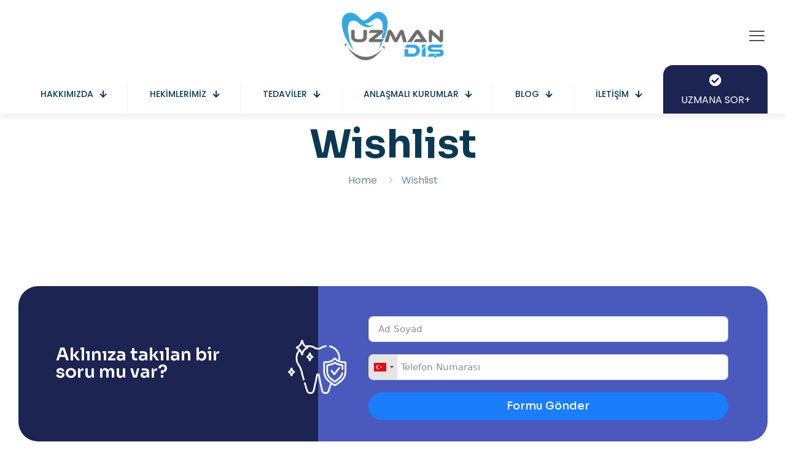

--- FILE ---
content_type: text/html; charset=UTF-8
request_url: https://uzmandisistanbul.com/wishlist/
body_size: 29355
content:
<!DOCTYPE html>
<html lang="tr" class="no-js " itemscope itemtype="https://schema.org/WebPage" >
<head>
	<!-- ea2 -->
	<!-- Google tag (gtag.js) -->
	<script async src="https://www.googletagmanager.com/gtag/js?id=AW-17323047913"></script>
	<script>
		window.dataLayer = window.dataLayer || [];
		function gtag(){dataLayer.push(arguments);}
		gtag('js', new Date());
		gtag('config', 'AW-17323047913');
	</script>
<!-- ea1 -->
<!-- Google Tag Manager -->
<script>(function(w,d,s,l,i){w[l]=w[l]||[];w[l].push({'gtm.start':
new Date().getTime(),event:'gtm.js'});var f=d.getElementsByTagName(s)[0],
j=d.createElement(s),dl=l!='dataLayer'?'&l='+l:'';j.async=true;j.src=
'https://www.googletagmanager.com/gtm.js?id='+i+dl;f.parentNode.insertBefore(j,f);
})(window,document,'script','dataLayer','GTM-5ZH5VRH5');</script>
<!-- End Google Tag Manager -->
	
	
	<meta charset="UTF-8" />
	<script>!function(e,c){e[c]=e[c]+(e[c]&&" ")+"quform-js"}(document.documentElement,"className");</script>            <style>

                .bnav_bottom_nav_wrapper {
                 box-shadow: 0px 10px 34px 0px rgba(0,0,0,0.12);
                                }
                .bnav_bottom_nav_wrapper {
                                    }
                .bnav_bottom_nav_wrapper {
                    -webkit-backdrop-filter: blur(7.5px);
                    backdrop-filter: blur(7.5px);
                }

                .bnav_bottom_nav_wrapper ul.bnav_main_menu {
                    justify-content: flex-start                }
                /* main-nav-alignment */

                /* Main nav icon and text visibility */
                /*.bnav_bottom_nav_wrapper ul.bnav_main_menu li .icon_wrapper {*/
                /*    display: none;*/
                /*}*/

                /*.bnav_bottom_nav_wrapper ul.bnav_main_menu li.current_page_item .icon_wrapper.active {*/
                /*    display: flex;*/
                /*}*/

                .bnav_bottom_nav_wrapper ul.bnav_main_menu li .text_wrapper {
                    display: flex;
                }
                
                
                                                .bnav_bottom_nav_wrapper ul.bnav_main_menu li a .icon_wrapper.normal {
                    display: flex;
                }
                .bnav_bottom_nav_wrapper ul.bnav_main_menu li.current_page_item .icon_wrapper.normal {
                    display: none;
                }

                                                
                /* Main nav text visibility */
                                .bnav_bottom_nav_wrapper ul.bnav_main_menu li a .text_wrapper {
                    display: flex;
                }

                
                
                                
                /* End icon and text visibility css */

                /* Show total number of items */
                .bnav_bottom_nav_wrapper ul.bnav_main_menu li {
                    display: none !important;
                }

                .bnav_bottom_nav_wrapper ul.bnav_main_menu li:nth-child(-n+6) {
                    display: flex !important;
                }

                /* Typography for image */
                .bnav_bottom_nav_wrapper ul.bnav_main_menu li a .bnav_menu_items .img_icon img {
                    width: 24px                }

                            .bnav_main_menu_container .bnav_menu_items .bnav_flex {
                    flex-direction: column;
                }

                            /* Show total number of items */
            .bnav_bottom_nav_wrapper ul.bnav_main_menu li, .bnav_sub_menu_wrapper ul.sub-menu.depth-0 li, .bnav_bottom_nav_wrapper ul.sub-menu.bnav_child_sub_menu li {
                display: none !important;
            }
                .bnav_bottom_nav_wrapper ul.bnav_main_menu li:nth-child(-n+6){
                display: flex !important;
            }
                    </style>
        <style>
            .bnav_bottom_nav_wrapper {
                display: none !important;
            }

            @media only screen and (max-width: 768px) {
                body {
                    padding-bottom: 0px !important;
                }

                .bnav_bottom_nav_wrapper {
                    display: block !important;
                }
            }
        </style>
        <meta name='robots' content='index, follow, max-image-preview:large, max-snippet:-1, max-video-preview:-1' />
<link rel="alternate" hreflang="tr-TR" href="https://uzmandisistanbul.com/wishlist/"/>
<meta name="format-detection" content="telephone=no">
<meta name="viewport" content="width=device-width, initial-scale=1, maximum-scale=1" />
<meta name="theme-color" content="#ffffff" media="(prefers-color-scheme: light)">
<meta name="theme-color" content="#ffffff" media="(prefers-color-scheme: dark)">

	<!-- This site is optimized with the Yoast SEO Premium plugin v21.2 (Yoast SEO v21.2) - https://yoast.com/wordpress/plugins/seo/ -->
	<title>Wishlist - Uzman Diş İstanbul</title>
	<link rel="canonical" href="https://uzmandisistanbul.com/wishlist/" />
	<meta property="og:locale" content="tr_TR" />
	<meta property="og:type" content="article" />
	<meta property="og:title" content="Wishlist" />
	<meta property="og:url" content="https://uzmandisistanbul.com/wishlist/" />
	<meta property="og:site_name" content="Uzman Diş" />
	<meta name="twitter:card" content="summary_large_image" />
	<script type="application/ld+json" class="yoast-schema-graph">{"@context":"https://schema.org","@graph":[{"@type":"WebPage","@id":"https://uzmandisistanbul.com/wishlist/","url":"https://uzmandisistanbul.com/wishlist/","name":"Wishlist - Uzman Diş İstanbul","isPartOf":{"@id":"https://uzmandisistanbul.com/#website"},"datePublished":"2022-06-15T09:35:45+00:00","dateModified":"2022-06-15T09:35:45+00:00","breadcrumb":{"@id":"https://uzmandisistanbul.com/wishlist/#breadcrumb"},"inLanguage":"tr","potentialAction":[{"@type":"ReadAction","target":["https://uzmandisistanbul.com/wishlist/"]}]},{"@type":"BreadcrumbList","@id":"https://uzmandisistanbul.com/wishlist/#breadcrumb","itemListElement":[{"@type":"ListItem","position":1,"name":"Home","item":"https://uzmandisistanbul.com/"},{"@type":"ListItem","position":2,"name":"Wishlist"}]},{"@type":"WebSite","@id":"https://uzmandisistanbul.com/#website","url":"https://uzmandisistanbul.com/","name":"Uzman Diş","description":"","potentialAction":[{"@type":"SearchAction","target":{"@type":"EntryPoint","urlTemplate":"https://uzmandisistanbul.com/?s={search_term_string}"},"query-input":"required name=search_term_string"}],"inLanguage":"tr"}]}</script>
	<!-- / Yoast SEO Premium plugin. -->


<link rel='dns-prefetch' href='//ajax.googleapis.com' />
<link rel='dns-prefetch' href='//use.fontawesome.com' />
<link rel='dns-prefetch' href='//fonts.googleapis.com' />
<link rel="alternate" type="application/rss+xml" title="Uzman Diş &raquo; akışı" href="https://uzmandisistanbul.com/feed/" />
<link rel="alternate" type="application/rss+xml" title="Uzman Diş &raquo; yorum akışı" href="https://uzmandisistanbul.com/comments/feed/" />
<link rel="alternate" type="application/rss+xml" title="Uzman Diş &raquo; Wishlist yorum akışı" href="https://uzmandisistanbul.com/wishlist/feed/" />
<link rel="alternate" title="oEmbed (JSON)" type="application/json+oembed" href="https://uzmandisistanbul.com/wp-json/oembed/1.0/embed?url=https%3A%2F%2Fuzmandisistanbul.com%2Fwishlist%2F" />
<link rel="alternate" title="oEmbed (XML)" type="text/xml+oembed" href="https://uzmandisistanbul.com/wp-json/oembed/1.0/embed?url=https%3A%2F%2Fuzmandisistanbul.com%2Fwishlist%2F&#038;format=xml" />
<style id='wp-img-auto-sizes-contain-inline-css' type='text/css'>
img:is([sizes=auto i],[sizes^="auto," i]){contain-intrinsic-size:3000px 1500px}
/*# sourceURL=wp-img-auto-sizes-contain-inline-css */
</style>
<style id='wp-emoji-styles-inline-css' type='text/css'>

	img.wp-smiley, img.emoji {
		display: inline !important;
		border: none !important;
		box-shadow: none !important;
		height: 1em !important;
		width: 1em !important;
		margin: 0 0.07em !important;
		vertical-align: -0.1em !important;
		background: none !important;
		padding: 0 !important;
	}
/*# sourceURL=wp-emoji-styles-inline-css */
</style>
<link rel='stylesheet' id='wp-block-library-css' href='https://uzmandisistanbul.com/wp-includes/css/dist/block-library/style.min.css?ver=6.9' type='text/css' media='all' />
<style id='global-styles-inline-css' type='text/css'>
:root{--wp--preset--aspect-ratio--square: 1;--wp--preset--aspect-ratio--4-3: 4/3;--wp--preset--aspect-ratio--3-4: 3/4;--wp--preset--aspect-ratio--3-2: 3/2;--wp--preset--aspect-ratio--2-3: 2/3;--wp--preset--aspect-ratio--16-9: 16/9;--wp--preset--aspect-ratio--9-16: 9/16;--wp--preset--color--black: #000000;--wp--preset--color--cyan-bluish-gray: #abb8c3;--wp--preset--color--white: #ffffff;--wp--preset--color--pale-pink: #f78da7;--wp--preset--color--vivid-red: #cf2e2e;--wp--preset--color--luminous-vivid-orange: #ff6900;--wp--preset--color--luminous-vivid-amber: #fcb900;--wp--preset--color--light-green-cyan: #7bdcb5;--wp--preset--color--vivid-green-cyan: #00d084;--wp--preset--color--pale-cyan-blue: #8ed1fc;--wp--preset--color--vivid-cyan-blue: #0693e3;--wp--preset--color--vivid-purple: #9b51e0;--wp--preset--gradient--vivid-cyan-blue-to-vivid-purple: linear-gradient(135deg,rgb(6,147,227) 0%,rgb(155,81,224) 100%);--wp--preset--gradient--light-green-cyan-to-vivid-green-cyan: linear-gradient(135deg,rgb(122,220,180) 0%,rgb(0,208,130) 100%);--wp--preset--gradient--luminous-vivid-amber-to-luminous-vivid-orange: linear-gradient(135deg,rgb(252,185,0) 0%,rgb(255,105,0) 100%);--wp--preset--gradient--luminous-vivid-orange-to-vivid-red: linear-gradient(135deg,rgb(255,105,0) 0%,rgb(207,46,46) 100%);--wp--preset--gradient--very-light-gray-to-cyan-bluish-gray: linear-gradient(135deg,rgb(238,238,238) 0%,rgb(169,184,195) 100%);--wp--preset--gradient--cool-to-warm-spectrum: linear-gradient(135deg,rgb(74,234,220) 0%,rgb(151,120,209) 20%,rgb(207,42,186) 40%,rgb(238,44,130) 60%,rgb(251,105,98) 80%,rgb(254,248,76) 100%);--wp--preset--gradient--blush-light-purple: linear-gradient(135deg,rgb(255,206,236) 0%,rgb(152,150,240) 100%);--wp--preset--gradient--blush-bordeaux: linear-gradient(135deg,rgb(254,205,165) 0%,rgb(254,45,45) 50%,rgb(107,0,62) 100%);--wp--preset--gradient--luminous-dusk: linear-gradient(135deg,rgb(255,203,112) 0%,rgb(199,81,192) 50%,rgb(65,88,208) 100%);--wp--preset--gradient--pale-ocean: linear-gradient(135deg,rgb(255,245,203) 0%,rgb(182,227,212) 50%,rgb(51,167,181) 100%);--wp--preset--gradient--electric-grass: linear-gradient(135deg,rgb(202,248,128) 0%,rgb(113,206,126) 100%);--wp--preset--gradient--midnight: linear-gradient(135deg,rgb(2,3,129) 0%,rgb(40,116,252) 100%);--wp--preset--font-size--small: 13px;--wp--preset--font-size--medium: 20px;--wp--preset--font-size--large: 36px;--wp--preset--font-size--x-large: 42px;--wp--preset--spacing--20: 0.44rem;--wp--preset--spacing--30: 0.67rem;--wp--preset--spacing--40: 1rem;--wp--preset--spacing--50: 1.5rem;--wp--preset--spacing--60: 2.25rem;--wp--preset--spacing--70: 3.38rem;--wp--preset--spacing--80: 5.06rem;--wp--preset--shadow--natural: 6px 6px 9px rgba(0, 0, 0, 0.2);--wp--preset--shadow--deep: 12px 12px 50px rgba(0, 0, 0, 0.4);--wp--preset--shadow--sharp: 6px 6px 0px rgba(0, 0, 0, 0.2);--wp--preset--shadow--outlined: 6px 6px 0px -3px rgb(255, 255, 255), 6px 6px rgb(0, 0, 0);--wp--preset--shadow--crisp: 6px 6px 0px rgb(0, 0, 0);}:where(.is-layout-flex){gap: 0.5em;}:where(.is-layout-grid){gap: 0.5em;}body .is-layout-flex{display: flex;}.is-layout-flex{flex-wrap: wrap;align-items: center;}.is-layout-flex > :is(*, div){margin: 0;}body .is-layout-grid{display: grid;}.is-layout-grid > :is(*, div){margin: 0;}:where(.wp-block-columns.is-layout-flex){gap: 2em;}:where(.wp-block-columns.is-layout-grid){gap: 2em;}:where(.wp-block-post-template.is-layout-flex){gap: 1.25em;}:where(.wp-block-post-template.is-layout-grid){gap: 1.25em;}.has-black-color{color: var(--wp--preset--color--black) !important;}.has-cyan-bluish-gray-color{color: var(--wp--preset--color--cyan-bluish-gray) !important;}.has-white-color{color: var(--wp--preset--color--white) !important;}.has-pale-pink-color{color: var(--wp--preset--color--pale-pink) !important;}.has-vivid-red-color{color: var(--wp--preset--color--vivid-red) !important;}.has-luminous-vivid-orange-color{color: var(--wp--preset--color--luminous-vivid-orange) !important;}.has-luminous-vivid-amber-color{color: var(--wp--preset--color--luminous-vivid-amber) !important;}.has-light-green-cyan-color{color: var(--wp--preset--color--light-green-cyan) !important;}.has-vivid-green-cyan-color{color: var(--wp--preset--color--vivid-green-cyan) !important;}.has-pale-cyan-blue-color{color: var(--wp--preset--color--pale-cyan-blue) !important;}.has-vivid-cyan-blue-color{color: var(--wp--preset--color--vivid-cyan-blue) !important;}.has-vivid-purple-color{color: var(--wp--preset--color--vivid-purple) !important;}.has-black-background-color{background-color: var(--wp--preset--color--black) !important;}.has-cyan-bluish-gray-background-color{background-color: var(--wp--preset--color--cyan-bluish-gray) !important;}.has-white-background-color{background-color: var(--wp--preset--color--white) !important;}.has-pale-pink-background-color{background-color: var(--wp--preset--color--pale-pink) !important;}.has-vivid-red-background-color{background-color: var(--wp--preset--color--vivid-red) !important;}.has-luminous-vivid-orange-background-color{background-color: var(--wp--preset--color--luminous-vivid-orange) !important;}.has-luminous-vivid-amber-background-color{background-color: var(--wp--preset--color--luminous-vivid-amber) !important;}.has-light-green-cyan-background-color{background-color: var(--wp--preset--color--light-green-cyan) !important;}.has-vivid-green-cyan-background-color{background-color: var(--wp--preset--color--vivid-green-cyan) !important;}.has-pale-cyan-blue-background-color{background-color: var(--wp--preset--color--pale-cyan-blue) !important;}.has-vivid-cyan-blue-background-color{background-color: var(--wp--preset--color--vivid-cyan-blue) !important;}.has-vivid-purple-background-color{background-color: var(--wp--preset--color--vivid-purple) !important;}.has-black-border-color{border-color: var(--wp--preset--color--black) !important;}.has-cyan-bluish-gray-border-color{border-color: var(--wp--preset--color--cyan-bluish-gray) !important;}.has-white-border-color{border-color: var(--wp--preset--color--white) !important;}.has-pale-pink-border-color{border-color: var(--wp--preset--color--pale-pink) !important;}.has-vivid-red-border-color{border-color: var(--wp--preset--color--vivid-red) !important;}.has-luminous-vivid-orange-border-color{border-color: var(--wp--preset--color--luminous-vivid-orange) !important;}.has-luminous-vivid-amber-border-color{border-color: var(--wp--preset--color--luminous-vivid-amber) !important;}.has-light-green-cyan-border-color{border-color: var(--wp--preset--color--light-green-cyan) !important;}.has-vivid-green-cyan-border-color{border-color: var(--wp--preset--color--vivid-green-cyan) !important;}.has-pale-cyan-blue-border-color{border-color: var(--wp--preset--color--pale-cyan-blue) !important;}.has-vivid-cyan-blue-border-color{border-color: var(--wp--preset--color--vivid-cyan-blue) !important;}.has-vivid-purple-border-color{border-color: var(--wp--preset--color--vivid-purple) !important;}.has-vivid-cyan-blue-to-vivid-purple-gradient-background{background: var(--wp--preset--gradient--vivid-cyan-blue-to-vivid-purple) !important;}.has-light-green-cyan-to-vivid-green-cyan-gradient-background{background: var(--wp--preset--gradient--light-green-cyan-to-vivid-green-cyan) !important;}.has-luminous-vivid-amber-to-luminous-vivid-orange-gradient-background{background: var(--wp--preset--gradient--luminous-vivid-amber-to-luminous-vivid-orange) !important;}.has-luminous-vivid-orange-to-vivid-red-gradient-background{background: var(--wp--preset--gradient--luminous-vivid-orange-to-vivid-red) !important;}.has-very-light-gray-to-cyan-bluish-gray-gradient-background{background: var(--wp--preset--gradient--very-light-gray-to-cyan-bluish-gray) !important;}.has-cool-to-warm-spectrum-gradient-background{background: var(--wp--preset--gradient--cool-to-warm-spectrum) !important;}.has-blush-light-purple-gradient-background{background: var(--wp--preset--gradient--blush-light-purple) !important;}.has-blush-bordeaux-gradient-background{background: var(--wp--preset--gradient--blush-bordeaux) !important;}.has-luminous-dusk-gradient-background{background: var(--wp--preset--gradient--luminous-dusk) !important;}.has-pale-ocean-gradient-background{background: var(--wp--preset--gradient--pale-ocean) !important;}.has-electric-grass-gradient-background{background: var(--wp--preset--gradient--electric-grass) !important;}.has-midnight-gradient-background{background: var(--wp--preset--gradient--midnight) !important;}.has-small-font-size{font-size: var(--wp--preset--font-size--small) !important;}.has-medium-font-size{font-size: var(--wp--preset--font-size--medium) !important;}.has-large-font-size{font-size: var(--wp--preset--font-size--large) !important;}.has-x-large-font-size{font-size: var(--wp--preset--font-size--x-large) !important;}
/*# sourceURL=global-styles-inline-css */
</style>

<style id='classic-theme-styles-inline-css' type='text/css'>
/*! This file is auto-generated */
.wp-block-button__link{color:#fff;background-color:#32373c;border-radius:9999px;box-shadow:none;text-decoration:none;padding:calc(.667em + 2px) calc(1.333em + 2px);font-size:1.125em}.wp-block-file__button{background:#32373c;color:#fff;text-decoration:none}
/*# sourceURL=/wp-includes/css/classic-themes.min.css */
</style>
<link rel='stylesheet' id='contact-form-7-css' href='https://uzmandisistanbul.com/wp-content/plugins/contact-form-7/includes/css/styles.css?ver=5.8.1' type='text/css' media='all' />
<link rel='stylesheet' id='fa5-css' href='https://use.fontawesome.com/releases/v5.13.0/css/all.css?ver=5.13.0' type='text/css' media='all' />
<link rel='stylesheet' id='fa5-v4-shims-css' href='https://use.fontawesome.com/releases/v5.13.0/css/v4-shims.css?ver=5.13.0' type='text/css' media='all' />
<link rel='stylesheet' id='wp-bnav-css' href='https://uzmandisistanbul.com/wp-content/plugins/mobile-bottom-menu-for-wp/public/css/wp-bnav-public.css?ver=1.2.8' type='text/css' media='all' />
<link rel='stylesheet' id='quform-css' href='https://uzmandisistanbul.com/wp-content/plugins/quform/cache/quform.css?ver=1732702078' type='text/css' media='all' />
<link rel='stylesheet' id='mfn-be-css' href='https://uzmandisistanbul.com/wp-content/themes/betheme/css/be.css?ver=27.5.13' type='text/css' media='all' />
<link rel='stylesheet' id='mfn-animations-css' href='https://uzmandisistanbul.com/wp-content/themes/betheme/assets/animations/animations.min.css?ver=27.5.13' type='text/css' media='all' />
<link rel='stylesheet' id='mfn-font-awesome-css' href='https://uzmandisistanbul.com/wp-content/themes/betheme/fonts/fontawesome/fontawesome.css?ver=27.5.13' type='text/css' media='all' />
<link rel='stylesheet' id='mfn-jplayer-css' href='https://uzmandisistanbul.com/wp-content/themes/betheme/assets/jplayer/css/jplayer.blue.monday.min.css?ver=27.5.13' type='text/css' media='all' />
<link rel='stylesheet' id='mfn-responsive-css' href='https://uzmandisistanbul.com/wp-content/themes/betheme/css/responsive.css?ver=27.5.13' type='text/css' media='all' />
<link rel='stylesheet' id='mfn-fonts-css' href='https://fonts.googleapis.com/css?family=Poppins%3A1%2C300%2C400%2C400italic%2C500%2C600%2C700%2C700italic%7CSora%3A1%2C300%2C400%2C400italic%2C500%2C600%2C700%2C700italic&#038;display=swap&#038;ver=6.9' type='text/css' media='all' />
<link rel='stylesheet' id='mfn-font-button-css' href='https://fonts.googleapis.com/css?family=Sora%3A400%2C600&#038;display=swap&#038;ver=6.9' type='text/css' media='all' />
<style id='mfn-dynamic-inline-css' type='text/css'>
html{background-color:#ffffff}#Wrapper,#Content,.mfn-popup .mfn-popup-content,.mfn-off-canvas-sidebar .mfn-off-canvas-content-wrapper,.mfn-cart-holder,.mfn-header-login,#Top_bar .search_wrapper,#Top_bar .top_bar_right .mfn-live-search-box,.column_livesearch .mfn-live-search-wrapper,.column_livesearch .mfn-live-search-box{background-color:#ffffff}.layout-boxed.mfn-bebuilder-header.mfn-ui #Wrapper .mfn-only-sample-content{background-color:#ffffff}body:not(.template-slider) #Header{min-height:120px}body.header-below:not(.template-slider) #Header{padding-top:120px}#Footer .widgets_wrapper{padding:70px 0}.elementor-page.elementor-default #Content .the_content .section_wrapper{max-width:100%}.elementor-page.elementor-default #Content .section.the_content{width:100%}.elementor-page.elementor-default #Content .section_wrapper .the_content_wrapper{margin-left:0;margin-right:0;width:100%}body,span.date_label,.timeline_items li h3 span,input[type="date"],input[type="text"],input[type="password"],input[type="tel"],input[type="email"],input[type="url"],textarea,select,.offer_li .title h3,.mfn-menu-item-megamenu{font-family:"Poppins",-apple-system,BlinkMacSystemFont,"Segoe UI",Roboto,Oxygen-Sans,Ubuntu,Cantarell,"Helvetica Neue",sans-serif}.lead,.big{font-family:"Poppins",-apple-system,BlinkMacSystemFont,"Segoe UI",Roboto,Oxygen-Sans,Ubuntu,Cantarell,"Helvetica Neue",sans-serif}#menu > ul > li > a,#overlay-menu ul li a{font-family:"Poppins",-apple-system,BlinkMacSystemFont,"Segoe UI",Roboto,Oxygen-Sans,Ubuntu,Cantarell,"Helvetica Neue",sans-serif}#Subheader .title{font-family:"Sora",-apple-system,BlinkMacSystemFont,"Segoe UI",Roboto,Oxygen-Sans,Ubuntu,Cantarell,"Helvetica Neue",sans-serif}h1,h2,h3,h4,.text-logo #logo{font-family:"Sora",-apple-system,BlinkMacSystemFont,"Segoe UI",Roboto,Oxygen-Sans,Ubuntu,Cantarell,"Helvetica Neue",sans-serif}h5,h6{font-family:"Sora",-apple-system,BlinkMacSystemFont,"Segoe UI",Roboto,Oxygen-Sans,Ubuntu,Cantarell,"Helvetica Neue",sans-serif}blockquote{font-family:"Sora",-apple-system,BlinkMacSystemFont,"Segoe UI",Roboto,Oxygen-Sans,Ubuntu,Cantarell,"Helvetica Neue",sans-serif}.chart_box .chart .num,.counter .desc_wrapper .number-wrapper,.how_it_works .image .number,.pricing-box .plan-header .price,.quick_fact .number-wrapper,.woocommerce .product div.entry-summary .price{font-family:"Sora",-apple-system,BlinkMacSystemFont,"Segoe UI",Roboto,Oxygen-Sans,Ubuntu,Cantarell,"Helvetica Neue",sans-serif}body,.mfn-menu-item-megamenu{font-size:16px;line-height:24px;font-weight:400;letter-spacing:0px}.lead,.big{font-size:17px;line-height:26px;font-weight:500;letter-spacing:0px}#menu > ul > li > a,#overlay-menu ul li a{font-size:17px;font-weight:500;letter-spacing:0px}#overlay-menu ul li a{line-height:25.5px}#Subheader .title{font-size:64px;line-height:72px;font-weight:700;letter-spacing:0px}h1,.text-logo #logo{font-size:64px;line-height:72px;font-weight:700;letter-spacing:0px}h2{font-size:48px;line-height:55px;font-weight:700;letter-spacing:0px}h3,.woocommerce ul.products li.product h3,.woocommerce #customer_login h2{font-size:32px;line-height:38px;font-weight:700;letter-spacing:0px}h4,.woocommerce .woocommerce-order-details__title,.woocommerce .wc-bacs-bank-details-heading,.woocommerce .woocommerce-customer-details h2{font-size:24px;line-height:32px;font-weight:700;letter-spacing:0px}h5{font-size:20px;line-height:28px;font-weight:600;letter-spacing:0px}h6{font-size:12px;line-height:18px;font-weight:600;letter-spacing:0px}#Intro .intro-title{font-size:64px;line-height:72px;font-weight:700;letter-spacing:0px}@media only screen and (min-width:768px) and (max-width:959px){body,.mfn-menu-item-megamenu{font-size:14px;line-height:20px;font-weight:400;letter-spacing:0px}.lead,.big{font-size:14px;line-height:22px;font-weight:500;letter-spacing:0px}#menu > ul > li > a,#overlay-menu ul li a{font-size:14px;font-weight:500;letter-spacing:0px}#overlay-menu ul li a{line-height:21px}#Subheader .title{font-size:54px;line-height:61px;font-weight:700;letter-spacing:0px}h1,.text-logo #logo{font-size:54px;line-height:61px;font-weight:700;letter-spacing:0px}h2{font-size:41px;line-height:47px;font-weight:700;letter-spacing:0px}h3,.woocommerce ul.products li.product h3,.woocommerce #customer_login h2{font-size:27px;line-height:32px;font-weight:700;letter-spacing:0px}h4,.woocommerce .woocommerce-order-details__title,.woocommerce .wc-bacs-bank-details-heading,.woocommerce .woocommerce-customer-details h2{font-size:20px;line-height:27px;font-weight:700;letter-spacing:0px}h5{font-size:17px;line-height:24px;font-weight:600;letter-spacing:0px}h6{font-size:13px;line-height:19px;font-weight:600;letter-spacing:0px}#Intro .intro-title{font-size:54px;line-height:61px;font-weight:700;letter-spacing:0px}blockquote{font-size:15px}.chart_box .chart .num{font-size:45px;line-height:45px}.counter .desc_wrapper .number-wrapper{font-size:45px;line-height:45px}.counter .desc_wrapper .title{font-size:14px;line-height:18px}.faq .question .title{font-size:14px}.fancy_heading .title{font-size:38px;line-height:38px}.offer .offer_li .desc_wrapper .title h3{font-size:32px;line-height:32px}.offer_thumb_ul li.offer_thumb_li .desc_wrapper .title h3{font-size:32px;line-height:32px}.pricing-box .plan-header h2{font-size:27px;line-height:27px}.pricing-box .plan-header .price > span{font-size:40px;line-height:40px}.pricing-box .plan-header .price sup.currency{font-size:18px;line-height:18px}.pricing-box .plan-header .price sup.period{font-size:14px;line-height:14px}.quick_fact .number-wrapper{font-size:80px;line-height:80px}.trailer_box .desc h2{font-size:27px;line-height:27px}.widget > h3{font-size:17px;line-height:20px}}@media only screen and (min-width:480px) and (max-width:767px){body,.mfn-menu-item-megamenu{font-size:13px;line-height:19px;font-weight:400;letter-spacing:0px}.lead,.big{font-size:13px;line-height:20px;font-weight:500;letter-spacing:0px}#menu > ul > li > a,#overlay-menu ul li a{font-size:13px;font-weight:500;letter-spacing:0px}#overlay-menu ul li a{line-height:19.5px}#Subheader .title{font-size:48px;line-height:54px;font-weight:700;letter-spacing:0px}h1,.text-logo #logo{font-size:48px;line-height:54px;font-weight:700;letter-spacing:0px}h2{font-size:36px;line-height:41px;font-weight:700;letter-spacing:0px}h3,.woocommerce ul.products li.product h3,.woocommerce #customer_login h2{font-size:24px;line-height:29px;font-weight:700;letter-spacing:0px}h4,.woocommerce .woocommerce-order-details__title,.woocommerce .wc-bacs-bank-details-heading,.woocommerce .woocommerce-customer-details h2{font-size:18px;line-height:24px;font-weight:700;letter-spacing:0px}h5{font-size:15px;line-height:21px;font-weight:600;letter-spacing:0px}h6{font-size:13px;line-height:19px;font-weight:600;letter-spacing:0px}#Intro .intro-title{font-size:48px;line-height:54px;font-weight:700;letter-spacing:0px}blockquote{font-size:14px}.chart_box .chart .num{font-size:40px;line-height:40px}.counter .desc_wrapper .number-wrapper{font-size:40px;line-height:40px}.counter .desc_wrapper .title{font-size:13px;line-height:16px}.faq .question .title{font-size:13px}.fancy_heading .title{font-size:34px;line-height:34px}.offer .offer_li .desc_wrapper .title h3{font-size:28px;line-height:28px}.offer_thumb_ul li.offer_thumb_li .desc_wrapper .title h3{font-size:28px;line-height:28px}.pricing-box .plan-header h2{font-size:24px;line-height:24px}.pricing-box .plan-header .price > span{font-size:34px;line-height:34px}.pricing-box .plan-header .price sup.currency{font-size:16px;line-height:16px}.pricing-box .plan-header .price sup.period{font-size:13px;line-height:13px}.quick_fact .number-wrapper{font-size:70px;line-height:70px}.trailer_box .desc h2{font-size:24px;line-height:24px}.widget > h3{font-size:16px;line-height:19px}}@media only screen and (max-width:479px){body,.mfn-menu-item-megamenu{font-size:13px;line-height:19px;font-weight:400;letter-spacing:0px}.lead,.big{font-size:13px;line-height:19px;font-weight:500;letter-spacing:0px}#menu > ul > li > a,#overlay-menu ul li a{font-size:13px;font-weight:500;letter-spacing:0px}#overlay-menu ul li a{line-height:19.5px}#Subheader .title{font-size:38px;line-height:43px;font-weight:700;letter-spacing:0px}h1,.text-logo #logo{font-size:38px;line-height:43px;font-weight:700;letter-spacing:0px}h2{font-size:29px;line-height:33px;font-weight:700;letter-spacing:0px}h3,.woocommerce ul.products li.product h3,.woocommerce #customer_login h2{font-size:19px;line-height:23px;font-weight:700;letter-spacing:0px}h4,.woocommerce .woocommerce-order-details__title,.woocommerce .wc-bacs-bank-details-heading,.woocommerce .woocommerce-customer-details h2{font-size:14px;line-height:19px;font-weight:700;letter-spacing:0px}h5{font-size:13px;line-height:19px;font-weight:600;letter-spacing:0px}h6{font-size:13px;line-height:19px;font-weight:600;letter-spacing:0px}#Intro .intro-title{font-size:38px;line-height:43px;font-weight:700;letter-spacing:0px}blockquote{font-size:13px}.chart_box .chart .num{font-size:35px;line-height:35px}.counter .desc_wrapper .number-wrapper{font-size:35px;line-height:35px}.counter .desc_wrapper .title{font-size:13px;line-height:26px}.faq .question .title{font-size:13px}.fancy_heading .title{font-size:30px;line-height:30px}.offer .offer_li .desc_wrapper .title h3{font-size:26px;line-height:26px}.offer_thumb_ul li.offer_thumb_li .desc_wrapper .title h3{font-size:26px;line-height:26px}.pricing-box .plan-header h2{font-size:21px;line-height:21px}.pricing-box .plan-header .price > span{font-size:32px;line-height:32px}.pricing-box .plan-header .price sup.currency{font-size:14px;line-height:14px}.pricing-box .plan-header .price sup.period{font-size:13px;line-height:13px}.quick_fact .number-wrapper{font-size:60px;line-height:60px}.trailer_box .desc h2{font-size:21px;line-height:21px}.widget > h3{font-size:15px;line-height:18px}}.with_aside .sidebar.columns{width:23%}.with_aside .sections_group{width:77%}.aside_both .sidebar.columns{width:18%}.aside_both .sidebar.sidebar-1{margin-left:-82%}.aside_both .sections_group{width:64%;margin-left:18%}@media only screen and (min-width:1240px){#Wrapper,.with_aside .content_wrapper{max-width:1240px}body.layout-boxed.mfn-header-scrolled .mfn-header-tmpl.mfn-sticky-layout-width{max-width:1240px;left:0;right:0;margin-left:auto;margin-right:auto}body.layout-boxed:not(.mfn-header-scrolled) .mfn-header-tmpl.mfn-header-layout-width,body.layout-boxed .mfn-header-tmpl.mfn-header-layout-width:not(.mfn-hasSticky){max-width:1240px;left:0;right:0;margin-left:auto;margin-right:auto}body.layout-boxed.mfn-bebuilder-header.mfn-ui .mfn-only-sample-content{max-width:1240px;margin-left:auto;margin-right:auto}.section_wrapper,.container{max-width:1220px}.layout-boxed.header-boxed #Top_bar.is-sticky{max-width:1240px}}@media only screen and (max-width:767px){#Wrapper{max-width:calc(100% - 67px)}.content_wrapper .section_wrapper,.container,.four.columns .widget-area{max-width:550px !important;padding-left:33px;padding-right:33px}}body{--mfn-button-font-family:"Sora";--mfn-button-font-size:14px;--mfn-button-font-weight:600;--mfn-button-font-style:inherit;--mfn-button-letter-spacing:0px;--mfn-button-padding:15px 35px 15px 35px;--mfn-button-border-width:0px;--mfn-button-border-radius:80px;--mfn-button-gap:10px;--mfn-button-transition:0.2s;--mfn-button-color:#ffffff;--mfn-button-color-hover:#0b3954;--mfn-button-bg:#0b3954;--mfn-button-bg-hover:#f9f9f9;--mfn-button-border-color:transparent;--mfn-button-border-color-hover:transparent;--mfn-button-icon-color:#ffffff;--mfn-button-icon-color-hover:#0b3954;--mfn-button-box-shadow:unset;--mfn-button-theme-color:#ffffff;--mfn-button-theme-color-hover:#ffffff;--mfn-button-theme-bg:#ffb128;--mfn-button-theme-bg-hover:#225471;--mfn-button-theme-border-color:transparent;--mfn-button-theme-border-color-hover:transparent;--mfn-button-theme-icon-color:#ffffff;--mfn-button-theme-icon-color-hover:#ffffff;--mfn-button-theme-box-shadow:unset;--mfn-button-shop-color:#ffffff;--mfn-button-shop-color-hover:#ffffff;--mfn-button-shop-bg:#ffb128;--mfn-button-shop-bg-hover:#225471;--mfn-button-shop-border-color:transparent;--mfn-button-shop-border-color-hover:transparent;--mfn-button-shop-icon-color:#626262;--mfn-button-shop-icon-color-hover:#626262;--mfn-button-shop-box-shadow:unset;--mfn-button-action-color:#626262;--mfn-button-action-color-hover:#626262;--mfn-button-action-bg:#dbdddf;--mfn-button-action-bg-hover:#d3d3d3;--mfn-button-action-border-color:transparent;--mfn-button-action-border-color-hover:transparent;--mfn-button-action-icon-color:#626262;--mfn-button-action-icon-color-hover:#626262;--mfn-button-action-box-shadow:unset}@media only screen and (max-width:959px){body{}}@media only screen and (max-width:768px){body{}}#Top_bar #logo,.header-fixed #Top_bar #logo,.header-plain #Top_bar #logo,.header-transparent #Top_bar #logo{height:60px;line-height:60px;padding:15px 0}.logo-overflow #Top_bar:not(.is-sticky) .logo{height:90px}#Top_bar .menu > li > a{padding:15px 0}.menu-highlight:not(.header-creative) #Top_bar .menu > li > a{margin:20px 0}.header-plain:not(.menu-highlight) #Top_bar .menu > li > a span:not(.description){line-height:90px}.header-fixed #Top_bar .menu > li > a{padding:30px 0}@media only screen and (max-width:767px){.mobile-header-mini #Top_bar #logo{height:50px!important;line-height:50px!important;margin:5px 0}}#Top_bar #logo img.svg{width:260px}.image_frame,.wp-caption{border-width:0px}.alert{border-radius:0px}#Top_bar .top_bar_right .top-bar-right-input input{width:200px}.mfn-live-search-box .mfn-live-search-list{max-height:300px}input[type="date"],input[type="email"],input[type="number"],input[type="password"],input[type="search"],input[type="tel"],input[type="text"],input[type="url"],select,textarea,.woocommerce .quantity input.qty{border-width:1px}.select2-container--default .select2-selection--single,.select2-dropdown,.select2-container--default.select2-container--open .select2-selection--single{border-width:1px}input[type="date"],input[type="email"],input[type="number"],input[type="password"],input[type="search"],input[type="tel"],input[type="text"],input[type="url"],select,textarea,.woocommerce .quantity input.qty{border-radius:6px}.select2-container--default .select2-selection--single,.select2-dropdown,.select2-container--default.select2-container--open .select2-selection--single{border-radius:6px}#Side_slide{right:-250px;width:250px}#Side_slide.left{left:-250px}.blog-teaser li .desc-wrapper .desc{background-position-y:-1px}.mfn-free-delivery-info{--mfn-free-delivery-bar:#ffb128;--mfn-free-delivery-bg:rgba(0,0,0,0.1);--mfn-free-delivery-achieved:#ffb128}#back_to_top i{color:#2a2b39}@media only screen and ( max-width:767px ){}@media only screen and (min-width:1240px){body:not(.header-simple) #Top_bar #menu{display:block!important}.tr-menu #Top_bar #menu{background:none!important}#Top_bar .menu > li > ul.mfn-megamenu > li{float:left}#Top_bar .menu > li > ul.mfn-megamenu > li.mfn-megamenu-cols-1{width:100%}#Top_bar .menu > li > ul.mfn-megamenu > li.mfn-megamenu-cols-2{width:50%}#Top_bar .menu > li > ul.mfn-megamenu > li.mfn-megamenu-cols-3{width:33.33%}#Top_bar .menu > li > ul.mfn-megamenu > li.mfn-megamenu-cols-4{width:25%}#Top_bar .menu > li > ul.mfn-megamenu > li.mfn-megamenu-cols-5{width:20%}#Top_bar .menu > li > ul.mfn-megamenu > li.mfn-megamenu-cols-6{width:16.66%}#Top_bar .menu > li > ul.mfn-megamenu > li > ul{display:block!important;position:inherit;left:auto;top:auto;border-width:0 1px 0 0}#Top_bar .menu > li > ul.mfn-megamenu > li:last-child > ul{border:0}#Top_bar .menu > li > ul.mfn-megamenu > li > ul li{width:auto}#Top_bar .menu > li > ul.mfn-megamenu a.mfn-megamenu-title{text-transform:uppercase;font-weight:400;background:none}#Top_bar .menu > li > ul.mfn-megamenu a .menu-arrow{display:none}.menuo-right #Top_bar .menu > li > ul.mfn-megamenu{left:0;width:98%!important;margin:0 1%;padding:20px 0}.menuo-right #Top_bar .menu > li > ul.mfn-megamenu-bg{box-sizing:border-box}#Top_bar .menu > li > ul.mfn-megamenu-bg{padding:20px 166px 20px 20px;background-repeat:no-repeat;background-position:right bottom}.rtl #Top_bar .menu > li > ul.mfn-megamenu-bg{padding-left:166px;padding-right:20px;background-position:left bottom}#Top_bar .menu > li > ul.mfn-megamenu-bg > li{background:none}#Top_bar .menu > li > ul.mfn-megamenu-bg > li a{border:none}#Top_bar .menu > li > ul.mfn-megamenu-bg > li > ul{background:none!important;-webkit-box-shadow:0 0 0 0;-moz-box-shadow:0 0 0 0;box-shadow:0 0 0 0}.mm-vertical #Top_bar .container{position:relative}.mm-vertical #Top_bar .top_bar_left{position:static}.mm-vertical #Top_bar .menu > li ul{box-shadow:0 0 0 0 transparent!important;background-image:none}.mm-vertical #Top_bar .menu > li > ul.mfn-megamenu{padding:20px 0}.mm-vertical.header-plain #Top_bar .menu > li > ul.mfn-megamenu{width:100%!important;margin:0}.mm-vertical #Top_bar .menu > li > ul.mfn-megamenu > li{display:table-cell;float:none!important;width:10%;padding:0 15px;border-right:1px solid rgba(0,0,0,0.05)}.mm-vertical #Top_bar .menu > li > ul.mfn-megamenu > li:last-child{border-right-width:0}.mm-vertical #Top_bar .menu > li > ul.mfn-megamenu > li.hide-border{border-right-width:0}.mm-vertical #Top_bar .menu > li > ul.mfn-megamenu > li a{border-bottom-width:0;padding:9px 15px;line-height:120%}.mm-vertical #Top_bar .menu > li > ul.mfn-megamenu a.mfn-megamenu-title{font-weight:700}.rtl .mm-vertical #Top_bar .menu > li > ul.mfn-megamenu > li:first-child{border-right-width:0}.rtl .mm-vertical #Top_bar .menu > li > ul.mfn-megamenu > li:last-child{border-right-width:1px}body.header-shop #Top_bar #menu{display:flex!important;background-color:transparent}.header-shop #Top_bar.is-sticky .top_bar_row_second{display:none}.header-plain:not(.menuo-right) #Header .top_bar_left{width:auto!important}.header-stack.header-center #Top_bar #menu{display:inline-block!important}.header-simple #Top_bar #menu{display:none;height:auto;width:300px;bottom:auto;top:100%;right:1px;position:absolute;margin:0}.header-simple #Header a.responsive-menu-toggle{display:block;right:10px}.header-simple #Top_bar #menu > ul{width:100%;float:left}.header-simple #Top_bar #menu ul li{width:100%;padding-bottom:0;border-right:0;position:relative}.header-simple #Top_bar #menu ul li a{padding:0 20px;margin:0;display:block;height:auto;line-height:normal;border:none}.header-simple #Top_bar #menu ul li a:not(.menu-toggle):after{display:none}.header-simple #Top_bar #menu ul li a span{border:none;line-height:44px;display:inline;padding:0}.header-simple #Top_bar #menu ul li.submenu .menu-toggle{display:block;position:absolute;right:0;top:0;width:44px;height:44px;line-height:44px;font-size:30px;font-weight:300;text-align:center;cursor:pointer;color:#444;opacity:0.33;transform:unset}.header-simple #Top_bar #menu ul li.submenu .menu-toggle:after{content:"+";position:static}.header-simple #Top_bar #menu ul li.hover > .menu-toggle:after{content:"-"}.header-simple #Top_bar #menu ul li.hover a{border-bottom:0}.header-simple #Top_bar #menu ul.mfn-megamenu li .menu-toggle{display:none}.header-simple #Top_bar #menu ul li ul{position:relative!important;left:0!important;top:0;padding:0;margin:0!important;width:auto!important;background-image:none}.header-simple #Top_bar #menu ul li ul li{width:100%!important;display:block;padding:0}.header-simple #Top_bar #menu ul li ul li a{padding:0 20px 0 30px}.header-simple #Top_bar #menu ul li ul li a .menu-arrow{display:none}.header-simple #Top_bar #menu ul li ul li a span{padding:0}.header-simple #Top_bar #menu ul li ul li a span:after{display:none!important}.header-simple #Top_bar .menu > li > ul.mfn-megamenu a.mfn-megamenu-title{text-transform:uppercase;font-weight:400}.header-simple #Top_bar .menu > li > ul.mfn-megamenu > li > ul{display:block!important;position:inherit;left:auto;top:auto}.header-simple #Top_bar #menu ul li ul li ul{border-left:0!important;padding:0;top:0}.header-simple #Top_bar #menu ul li ul li ul li a{padding:0 20px 0 40px}.rtl.header-simple #Top_bar #menu{left:1px;right:auto}.rtl.header-simple #Top_bar a.responsive-menu-toggle{left:10px;right:auto}.rtl.header-simple #Top_bar #menu ul li.submenu .menu-toggle{left:0;right:auto}.rtl.header-simple #Top_bar #menu ul li ul{left:auto!important;right:0!important}.rtl.header-simple #Top_bar #menu ul li ul li a{padding:0 30px 0 20px}.rtl.header-simple #Top_bar #menu ul li ul li ul li a{padding:0 40px 0 20px}.menu-highlight #Top_bar .menu > li{margin:0 2px}.menu-highlight:not(.header-creative) #Top_bar .menu > li > a{padding:0;-webkit-border-radius:5px;border-radius:5px}.menu-highlight #Top_bar .menu > li > a:after{display:none}.menu-highlight #Top_bar .menu > li > a span:not(.description){line-height:50px}.menu-highlight #Top_bar .menu > li > a span.description{display:none}.menu-highlight.header-stack #Top_bar .menu > li > a{margin:10px 0!important}.menu-highlight.header-stack #Top_bar .menu > li > a span:not(.description){line-height:40px}.menu-highlight.header-simple #Top_bar #menu ul li,.menu-highlight.header-creative #Top_bar #menu ul li{margin:0}.menu-highlight.header-simple #Top_bar #menu ul li > a,.menu-highlight.header-creative #Top_bar #menu ul li > a{-webkit-border-radius:0;border-radius:0}.menu-highlight:not(.header-fixed):not(.header-simple) #Top_bar.is-sticky .menu > li > a{margin:10px 0!important;padding:5px 0!important}.menu-highlight:not(.header-fixed):not(.header-simple) #Top_bar.is-sticky .menu > li > a span{line-height:30px!important}.header-modern.menu-highlight.menuo-right .menu_wrapper{margin-right:20px}.menu-line-below #Top_bar .menu > li > a:not(.menu-toggle):after{top:auto;bottom:-4px}.menu-line-below #Top_bar.is-sticky .menu > li > a:not(.menu-toggle):after{top:auto;bottom:-4px}.menu-line-below-80 #Top_bar:not(.is-sticky) .menu > li > a:not(.menu-toggle):after{height:4px;left:10%;top:50%;margin-top:20px;width:80%}.menu-line-below-80-1 #Top_bar:not(.is-sticky) .menu > li > a:not(.menu-toggle):after{height:1px;left:10%;top:50%;margin-top:20px;width:80%}.menu-link-color #Top_bar .menu > li > a:not(.menu-toggle):after{display:none!important}.menu-arrow-top #Top_bar .menu > li > a:after{background:none repeat scroll 0 0 rgba(0,0,0,0)!important;border-color:#ccc transparent transparent;border-style:solid;border-width:7px 7px 0;display:block;height:0;left:50%;margin-left:-7px;top:0!important;width:0}.menu-arrow-top #Top_bar.is-sticky .menu > li > a:after{top:0!important}.menu-arrow-bottom #Top_bar .menu > li > a:after{background:none!important;border-color:transparent transparent #ccc;border-style:solid;border-width:0 7px 7px;display:block;height:0;left:50%;margin-left:-7px;top:auto;bottom:0;width:0}.menu-arrow-bottom #Top_bar.is-sticky .menu > li > a:after{top:auto;bottom:0}.menuo-no-borders #Top_bar .menu > li > a span{border-width:0!important}.menuo-no-borders #Header_creative #Top_bar .menu > li > a span{border-bottom-width:0}.menuo-no-borders.header-plain #Top_bar a#header_cart,.menuo-no-borders.header-plain #Top_bar a#search_button,.menuo-no-borders.header-plain #Top_bar .wpml-languages,.menuo-no-borders.header-plain #Top_bar a.action_button{border-width:0}.menuo-right #Top_bar .menu_wrapper{float:right}.menuo-right.header-stack:not(.header-center) #Top_bar .menu_wrapper{margin-right:150px}body.header-creative{padding-left:50px}body.header-creative.header-open{padding-left:250px}body.error404,body.under-construction,body.elementor-maintenance-mode,body.template-blank,body.under-construction.header-rtl.header-creative.header-open{padding-left:0!important;padding-right:0!important}.header-creative.footer-fixed #Footer,.header-creative.footer-sliding #Footer,.header-creative.footer-stick #Footer.is-sticky{box-sizing:border-box;padding-left:50px}.header-open.footer-fixed #Footer,.header-open.footer-sliding #Footer,.header-creative.footer-stick #Footer.is-sticky{padding-left:250px}.header-rtl.header-creative.footer-fixed #Footer,.header-rtl.header-creative.footer-sliding #Footer,.header-rtl.header-creative.footer-stick #Footer.is-sticky{padding-left:0;padding-right:50px}.header-rtl.header-open.footer-fixed #Footer,.header-rtl.header-open.footer-sliding #Footer,.header-rtl.header-creative.footer-stick #Footer.is-sticky{padding-right:250px}#Header_creative{background-color:#fff;position:fixed;width:250px;height:100%;left:-200px;top:0;z-index:9002;-webkit-box-shadow:2px 0 4px 2px rgba(0,0,0,.15);box-shadow:2px 0 4px 2px rgba(0,0,0,.15)}#Header_creative .container{width:100%}#Header_creative .creative-wrapper{opacity:0;margin-right:50px}#Header_creative a.creative-menu-toggle{display:block;width:34px;height:34px;line-height:34px;font-size:22px;text-align:center;position:absolute;top:10px;right:8px;border-radius:3px}.admin-bar #Header_creative a.creative-menu-toggle{top:42px}#Header_creative #Top_bar{position:static;width:100%}#Header_creative #Top_bar .top_bar_left{width:100%!important;float:none}#Header_creative #Top_bar .logo{float:none;text-align:center;margin:15px 0}#Header_creative #Top_bar #menu{background-color:transparent}#Header_creative #Top_bar .menu_wrapper{float:none;margin:0 0 30px}#Header_creative #Top_bar .menu > li{width:100%;float:none;position:relative}#Header_creative #Top_bar .menu > li > a{padding:0;text-align:center}#Header_creative #Top_bar .menu > li > a:after{display:none}#Header_creative #Top_bar .menu > li > a span{border-right:0;border-bottom-width:1px;line-height:38px}#Header_creative #Top_bar .menu li ul{left:100%;right:auto;top:0;box-shadow:2px 2px 2px 0 rgba(0,0,0,0.03);-webkit-box-shadow:2px 2px 2px 0 rgba(0,0,0,0.03)}#Header_creative #Top_bar .menu > li > ul.mfn-megamenu{margin:0;width:700px!important}#Header_creative #Top_bar .menu > li > ul.mfn-megamenu > li > ul{left:0}#Header_creative #Top_bar .menu li ul li a{padding-top:9px;padding-bottom:8px}#Header_creative #Top_bar .menu li ul li ul{top:0}#Header_creative #Top_bar .menu > li > a span.description{display:block;font-size:13px;line-height:28px!important;clear:both}.menuo-arrows #Top_bar .menu > li.submenu > a > span:after{content:unset!important}#Header_creative #Top_bar .top_bar_right{width:100%!important;float:left;height:auto;margin-bottom:35px;text-align:center;padding:0 20px;top:0;-webkit-box-sizing:border-box;-moz-box-sizing:border-box;box-sizing:border-box}#Header_creative #Top_bar .top_bar_right:before{content:none}#Header_creative #Top_bar .top_bar_right .top_bar_right_wrapper{flex-wrap:wrap;justify-content:center}#Header_creative #Top_bar .top_bar_right .top-bar-right-icon,#Header_creative #Top_bar .top_bar_right .wpml-languages,#Header_creative #Top_bar .top_bar_right .top-bar-right-button,#Header_creative #Top_bar .top_bar_right .top-bar-right-input{min-height:30px;margin:5px}#Header_creative #Top_bar .search_wrapper{left:100%;top:auto}#Header_creative #Top_bar .banner_wrapper{display:block;text-align:center}#Header_creative #Top_bar .banner_wrapper img{max-width:100%;height:auto;display:inline-block}#Header_creative #Action_bar{display:none;position:absolute;bottom:0;top:auto;clear:both;padding:0 20px;box-sizing:border-box}#Header_creative #Action_bar .contact_details{width:100%;text-align:center;margin-bottom:20px}#Header_creative #Action_bar .contact_details li{padding:0}#Header_creative #Action_bar .social{float:none;text-align:center;padding:5px 0 15px}#Header_creative #Action_bar .social li{margin-bottom:2px}#Header_creative #Action_bar .social-menu{float:none;text-align:center}#Header_creative #Action_bar .social-menu li{border-color:rgba(0,0,0,.1)}#Header_creative .social li a{color:rgba(0,0,0,.5)}#Header_creative .social li a:hover{color:#000}#Header_creative .creative-social{position:absolute;bottom:10px;right:0;width:50px}#Header_creative .creative-social li{display:block;float:none;width:100%;text-align:center;margin-bottom:5px}.header-creative .fixed-nav.fixed-nav-prev{margin-left:50px}.header-creative.header-open .fixed-nav.fixed-nav-prev{margin-left:250px}.menuo-last #Header_creative #Top_bar .menu li.last ul{top:auto;bottom:0}.header-open #Header_creative{left:0}.header-open #Header_creative .creative-wrapper{opacity:1;margin:0!important}.header-open #Header_creative .creative-menu-toggle,.header-open #Header_creative .creative-social{display:none}.header-open #Header_creative #Action_bar{display:block}body.header-rtl.header-creative{padding-left:0;padding-right:50px}.header-rtl #Header_creative{left:auto;right:-200px}.header-rtl #Header_creative .creative-wrapper{margin-left:50px;margin-right:0}.header-rtl #Header_creative a.creative-menu-toggle{left:8px;right:auto}.header-rtl #Header_creative .creative-social{left:0;right:auto}.header-rtl #Footer #back_to_top.sticky{right:125px}.header-rtl #popup_contact{right:70px}.header-rtl #Header_creative #Top_bar .menu li ul{left:auto;right:100%}.header-rtl #Header_creative #Top_bar .search_wrapper{left:auto;right:100%}.header-rtl .fixed-nav.fixed-nav-prev{margin-left:0!important}.header-rtl .fixed-nav.fixed-nav-next{margin-right:50px}body.header-rtl.header-creative.header-open{padding-left:0;padding-right:250px!important}.header-rtl.header-open #Header_creative{left:auto;right:0}.header-rtl.header-open #Footer #back_to_top.sticky{right:325px}.header-rtl.header-open #popup_contact{right:270px}.header-rtl.header-open .fixed-nav.fixed-nav-next{margin-right:250px}#Header_creative.active{left:-1px}.header-rtl #Header_creative.active{left:auto;right:-1px}#Header_creative.active .creative-wrapper{opacity:1;margin:0}.header-creative .vc_row[data-vc-full-width]{padding-left:50px}.header-creative.header-open .vc_row[data-vc-full-width]{padding-left:250px}.header-open .vc_parallax .vc_parallax-inner{left:auto;width:calc(100% - 250px)}.header-open.header-rtl .vc_parallax .vc_parallax-inner{left:0;right:auto}#Header_creative.scroll{height:100%;overflow-y:auto}#Header_creative.scroll:not(.dropdown) .menu li ul{display:none!important}#Header_creative.scroll #Action_bar{position:static}#Header_creative.dropdown{outline:none}#Header_creative.dropdown #Top_bar .menu_wrapper{float:left;width:100%}#Header_creative.dropdown #Top_bar #menu ul li{position:relative;float:left}#Header_creative.dropdown #Top_bar #menu ul li a:not(.menu-toggle):after{display:none}#Header_creative.dropdown #Top_bar #menu ul li a span{line-height:38px;padding:0}#Header_creative.dropdown #Top_bar #menu ul li.submenu .menu-toggle{display:block;position:absolute;right:0;top:0;width:38px;height:38px;line-height:38px;font-size:26px;font-weight:300;text-align:center;cursor:pointer;color:#444;opacity:0.33;z-index:203}#Header_creative.dropdown #Top_bar #menu ul li.submenu .menu-toggle:after{content:"+";position:static}#Header_creative.dropdown #Top_bar #menu ul li.hover > .menu-toggle:after{content:"-"}#Header_creative.dropdown #Top_bar #menu ul.sub-menu li:not(:last-of-type) a{border-bottom:0}#Header_creative.dropdown #Top_bar #menu ul.mfn-megamenu li .menu-toggle{display:none}#Header_creative.dropdown #Top_bar #menu ul li ul{position:relative!important;left:0!important;top:0;padding:0;margin-left:0!important;width:auto!important;background-image:none}#Header_creative.dropdown #Top_bar #menu ul li ul li{width:100%!important}#Header_creative.dropdown #Top_bar #menu ul li ul li a{padding:0 10px;text-align:center}#Header_creative.dropdown #Top_bar #menu ul li ul li a .menu-arrow{display:none}#Header_creative.dropdown #Top_bar #menu ul li ul li a span{padding:0}#Header_creative.dropdown #Top_bar #menu ul li ul li a span:after{display:none!important}#Header_creative.dropdown #Top_bar .menu > li > ul.mfn-megamenu a.mfn-megamenu-title{text-transform:uppercase;font-weight:400}#Header_creative.dropdown #Top_bar .menu > li > ul.mfn-megamenu > li > ul{display:block!important;position:inherit;left:auto;top:auto}#Header_creative.dropdown #Top_bar #menu ul li ul li ul{border-left:0!important;padding:0;top:0}#Header_creative{transition:left .5s ease-in-out,right .5s ease-in-out}#Header_creative .creative-wrapper{transition:opacity .5s ease-in-out,margin 0s ease-in-out .5s}#Header_creative.active .creative-wrapper{transition:opacity .5s ease-in-out,margin 0s ease-in-out}}@media only screen and (min-width:1240px){#Top_bar.is-sticky{position:fixed!important;width:100%;left:0;top:-60px;height:60px;z-index:701;background:#fff;opacity:.97;-webkit-box-shadow:0 2px 5px 0 rgba(0,0,0,0.1);-moz-box-shadow:0 2px 5px 0 rgba(0,0,0,0.1);box-shadow:0 2px 5px 0 rgba(0,0,0,0.1)}.layout-boxed.header-boxed #Top_bar.is-sticky{left:50%;-webkit-transform:translateX(-50%);transform:translateX(-50%)}#Top_bar.is-sticky .top_bar_left,#Top_bar.is-sticky .top_bar_right,#Top_bar.is-sticky .top_bar_right:before{background:none;box-shadow:unset}#Top_bar.is-sticky .logo{width:auto;margin:0 30px 0 20px;padding:0}#Top_bar.is-sticky #logo,#Top_bar.is-sticky .custom-logo-link{padding:5px 0!important;height:50px!important;line-height:50px!important}.logo-no-sticky-padding #Top_bar.is-sticky #logo{height:60px!important;line-height:60px!important}#Top_bar.is-sticky #logo img.logo-main{display:none}#Top_bar.is-sticky #logo img.logo-sticky{display:inline;max-height:35px}.logo-sticky-width-auto #Top_bar.is-sticky #logo img.logo-sticky{width:auto}#Top_bar.is-sticky .menu_wrapper{clear:none}#Top_bar.is-sticky .menu_wrapper .menu > li > a{padding:15px 0}#Top_bar.is-sticky .menu > li > a,#Top_bar.is-sticky .menu > li > a span{line-height:30px}#Top_bar.is-sticky .menu > li > a:after{top:auto;bottom:-4px}#Top_bar.is-sticky .menu > li > a span.description{display:none}#Top_bar.is-sticky .secondary_menu_wrapper,#Top_bar.is-sticky .banner_wrapper{display:none}.header-overlay #Top_bar.is-sticky{display:none}.sticky-dark #Top_bar.is-sticky,.sticky-dark #Top_bar.is-sticky #menu{background:rgba(0,0,0,.8)}.sticky-dark #Top_bar.is-sticky .menu > li:not(.current-menu-item) > a{color:#fff}.sticky-dark #Top_bar.is-sticky .top_bar_right .top-bar-right-icon{color:rgba(255,255,255,.9)}.sticky-dark #Top_bar.is-sticky .top_bar_right .top-bar-right-icon svg .path{stroke:rgba(255,255,255,.9)}.sticky-dark #Top_bar.is-sticky .wpml-languages a.active,.sticky-dark #Top_bar.is-sticky .wpml-languages ul.wpml-lang-dropdown{background:rgba(0,0,0,0.1);border-color:rgba(0,0,0,0.1)}.sticky-white #Top_bar.is-sticky,.sticky-white #Top_bar.is-sticky #menu{background:rgba(255,255,255,.8)}.sticky-white #Top_bar.is-sticky .menu > li:not(.current-menu-item) > a{color:#222}.sticky-white #Top_bar.is-sticky .top_bar_right .top-bar-right-icon{color:rgba(0,0,0,.8)}.sticky-white #Top_bar.is-sticky .top_bar_right .top-bar-right-icon svg .path{stroke:rgba(0,0,0,.8)}.sticky-white #Top_bar.is-sticky .wpml-languages a.active,.sticky-white #Top_bar.is-sticky .wpml-languages ul.wpml-lang-dropdown{background:rgba(255,255,255,0.1);border-color:rgba(0,0,0,0.1)}}@media only screen and (min-width:768px) and (max-width:1240px){.header_placeholder{height:0!important}}@media only screen and (max-width:1239px){#Top_bar #menu{display:none;height:auto;width:300px;bottom:auto;top:100%;right:1px;position:absolute;margin:0}#Top_bar a.responsive-menu-toggle{display:block}#Top_bar #menu > ul{width:100%;float:left}#Top_bar #menu ul li{width:100%;padding-bottom:0;border-right:0;position:relative}#Top_bar #menu ul li a{padding:0 25px;margin:0;display:block;height:auto;line-height:normal;border:none}#Top_bar #menu ul li a:not(.menu-toggle):after{display:none}#Top_bar #menu ul li a span{border:none;line-height:44px;display:inline;padding:0}#Top_bar #menu ul li a span.description{margin:0 0 0 5px}#Top_bar #menu ul li.submenu .menu-toggle{display:block;position:absolute;right:15px;top:0;width:44px;height:44px;line-height:44px;font-size:30px;font-weight:300;text-align:center;cursor:pointer;color:#444;opacity:0.33;transform:unset}#Top_bar #menu ul li.submenu .menu-toggle:after{content:"+";position:static}#Top_bar #menu ul li.hover > .menu-toggle:after{content:"-"}#Top_bar #menu ul li.hover a{border-bottom:0}#Top_bar #menu ul li a span:after{display:none!important}#Top_bar #menu ul.mfn-megamenu li .menu-toggle{display:none}.menuo-arrows.keyboard-support #Top_bar .menu > li.submenu > a:not(.menu-toggle):after,.menuo-arrows:not(.keyboard-support) #Top_bar .menu > li.submenu > a:not(.menu-toggle)::after{display:none !important}#Top_bar #menu ul li ul{position:relative!important;left:0!important;top:0;padding:0;margin-left:0!important;width:auto!important;background-image:none!important;box-shadow:0 0 0 0 transparent!important;-webkit-box-shadow:0 0 0 0 transparent!important}#Top_bar #menu ul li ul li{width:100%!important}#Top_bar #menu ul li ul li a{padding:0 20px 0 35px}#Top_bar #menu ul li ul li a .menu-arrow{display:none}#Top_bar #menu ul li ul li a span{padding:0}#Top_bar #menu ul li ul li a span:after{display:none!important}#Top_bar .menu > li > ul.mfn-megamenu a.mfn-megamenu-title{text-transform:uppercase;font-weight:400}#Top_bar .menu > li > ul.mfn-megamenu > li > ul{display:block!important;position:inherit;left:auto;top:auto}#Top_bar #menu ul li ul li ul{border-left:0!important;padding:0;top:0}#Top_bar #menu ul li ul li ul li a{padding:0 20px 0 45px}#Header #menu > ul > li.current-menu-item > a,#Header #menu > ul > li.current_page_item > a,#Header #menu > ul > li.current-menu-parent > a,#Header #menu > ul > li.current-page-parent > a,#Header #menu > ul > li.current-menu-ancestor > a,#Header #menu > ul > li.current_page_ancestor > a{background:rgba(0,0,0,.02)}.rtl #Top_bar #menu{left:1px;right:auto}.rtl #Top_bar a.responsive-menu-toggle{left:20px;right:auto}.rtl #Top_bar #menu ul li.submenu .menu-toggle{left:15px;right:auto;border-left:none;border-right:1px solid #eee;transform:unset}.rtl #Top_bar #menu ul li ul{left:auto!important;right:0!important}.rtl #Top_bar #menu ul li ul li a{padding:0 30px 0 20px}.rtl #Top_bar #menu ul li ul li ul li a{padding:0 40px 0 20px}.header-stack .menu_wrapper a.responsive-menu-toggle{position:static!important;margin:11px 0!important}.header-stack .menu_wrapper #menu{left:0;right:auto}.rtl.header-stack #Top_bar #menu{left:auto;right:0}.admin-bar #Header_creative{top:32px}.header-creative.layout-boxed{padding-top:85px}.header-creative.layout-full-width #Wrapper{padding-top:60px}#Header_creative{position:fixed;width:100%;left:0!important;top:0;z-index:1001}#Header_creative .creative-wrapper{display:block!important;opacity:1!important}#Header_creative .creative-menu-toggle,#Header_creative .creative-social{display:none!important;opacity:1!important}#Header_creative #Top_bar{position:static;width:100%}#Header_creative #Top_bar .one{display:flex}#Header_creative #Top_bar #logo,#Header_creative #Top_bar .custom-logo-link{height:50px;line-height:50px;padding:5px 0}#Header_creative #Top_bar #logo img.logo-sticky{max-height:40px!important}#Header_creative #logo img.logo-main{display:none}#Header_creative #logo img.logo-sticky{display:inline-block}.logo-no-sticky-padding #Header_creative #Top_bar #logo{height:60px;line-height:60px;padding:0}.logo-no-sticky-padding #Header_creative #Top_bar #logo img.logo-sticky{max-height:60px!important}#Header_creative #Action_bar{display:none}#Header_creative #Top_bar .top_bar_right:before{content:none}#Header_creative.scroll{overflow:visible!important}}body{--mfn-clients-tiles-hover:#ffb128;--mfn-icon-box-icon:#ffb128;--mfn-sliding-box-bg:#ffb128;--mfn-woo-body-color:#5c676d;--mfn-woo-heading-color:#5c676d;--mfn-woo-themecolor:#ffb128;--mfn-woo-bg-themecolor:#ffb128;--mfn-woo-border-themecolor:#ffb128}#Header_wrapper,#Intro{background-color:#ffffff}#Subheader{background-color:rgba(255,255,255,1)}.header-classic #Action_bar,.header-fixed #Action_bar,.header-plain #Action_bar,.header-split #Action_bar,.header-shop #Action_bar,.header-shop-split #Action_bar,.header-stack #Action_bar{background-color:#101015}#Sliding-top{background-color:#545454}#Sliding-top a.sliding-top-control{border-right-color:#545454}#Sliding-top.st-center a.sliding-top-control,#Sliding-top.st-left a.sliding-top-control{border-top-color:#545454}#Footer{background-color:#ffffff}.grid .post-item,.masonry:not(.tiles) .post-item,.photo2 .post .post-desc-wrapper{background-color:transparent}.portfolio_group .portfolio-item .desc{background-color:transparent}.woocommerce ul.products li.product,.shop_slider .shop_slider_ul li .item_wrapper .desc{background-color:transparent}body,ul.timeline_items,.icon_box a .desc,.icon_box a:hover .desc,.feature_list ul li a,.list_item a,.list_item a:hover,.widget_recent_entries ul li a,.flat_box a,.flat_box a:hover,.story_box .desc,.content_slider.carousel  ul li a .title,.content_slider.flat.description ul li .desc,.content_slider.flat.description ul li a .desc,.post-nav.minimal a i{color:#5c676d}.lead,.big{color:#2e2e2e}.post-nav.minimal a svg{fill:#5c676d}.themecolor,.opening_hours .opening_hours_wrapper li span,.fancy_heading_icon .icon_top,.fancy_heading_arrows .icon-right-dir,.fancy_heading_arrows .icon-left-dir,.fancy_heading_line .title,.button-love a.mfn-love,.format-link .post-title .icon-link,.pager-single > span,.pager-single a:hover,.widget_meta ul,.widget_pages ul,.widget_rss ul,.widget_mfn_recent_comments ul li:after,.widget_archive ul,.widget_recent_comments ul li:after,.widget_nav_menu ul,.woocommerce ul.products li.product .price,.shop_slider .shop_slider_ul li .item_wrapper .price,.woocommerce-page ul.products li.product .price,.widget_price_filter .price_label .from,.widget_price_filter .price_label .to,.woocommerce ul.product_list_widget li .quantity .amount,.woocommerce .product div.entry-summary .price,.woocommerce .product .woocommerce-variation-price .price,.woocommerce .star-rating span,#Error_404 .error_pic i,.style-simple #Filters .filters_wrapper ul li a:hover,.style-simple #Filters .filters_wrapper ul li.current-cat a,.style-simple .quick_fact .title,.mfn-cart-holder .mfn-ch-content .mfn-ch-product .woocommerce-Price-amount,.woocommerce .comment-form-rating p.stars a:before,.wishlist .wishlist-row .price,.search-results .search-item .post-product-price,.progress_icons.transparent .progress_icon.themebg{color:#ffb128}.mfn-wish-button.loved:not(.link) .path{fill:#ffb128;stroke:#ffb128}.themebg,#comments .commentlist > li .reply a.comment-reply-link,#Filters .filters_wrapper ul li a:hover,#Filters .filters_wrapper ul li.current-cat a,.fixed-nav .arrow,.offer_thumb .slider_pagination a:before,.offer_thumb .slider_pagination a.selected:after,.pager .pages a:hover,.pager .pages a.active,.pager .pages span.page-numbers.current,.pager-single span:after,.portfolio_group.exposure .portfolio-item .desc-inner .line,.Recent_posts ul li .desc:after,.Recent_posts ul li .photo .c,.slider_pagination a.selected,.slider_pagination .slick-active a,.slider_pagination a.selected:after,.slider_pagination .slick-active a:after,.testimonials_slider .slider_images,.testimonials_slider .slider_images a:after,.testimonials_slider .slider_images:before,#Top_bar .header-cart-count,#Top_bar .header-wishlist-count,.mfn-footer-stickymenu ul li a .header-wishlist-count,.mfn-footer-stickymenu ul li a .header-cart-count,.widget_categories ul,.widget_mfn_menu ul li a:hover,.widget_mfn_menu ul li.current-menu-item:not(.current-menu-ancestor) > a,.widget_mfn_menu ul li.current_page_item:not(.current_page_ancestor) > a,.widget_product_categories ul,.widget_recent_entries ul li:after,.woocommerce-account table.my_account_orders .order-number a,.woocommerce-MyAccount-navigation ul li.is-active a,.style-simple .accordion .question:after,.style-simple .faq .question:after,.style-simple .icon_box .desc_wrapper .title:before,.style-simple #Filters .filters_wrapper ul li a:after,.style-simple .trailer_box:hover .desc,.tp-bullets.simplebullets.round .bullet.selected,.tp-bullets.simplebullets.round .bullet.selected:after,.tparrows.default,.tp-bullets.tp-thumbs .bullet.selected:after{background-color:#ffb128}.Latest_news ul li .photo,.Recent_posts.blog_news ul li .photo,.style-simple .opening_hours .opening_hours_wrapper li label,.style-simple .timeline_items li:hover h3,.style-simple .timeline_items li:nth-child(even):hover h3,.style-simple .timeline_items li:hover .desc,.style-simple .timeline_items li:nth-child(even):hover,.style-simple .offer_thumb .slider_pagination a.selected{border-color:#ffb128}a{color:#ffb128}a:hover{color:#ffc86b}*::-moz-selection{background-color:#2a2b39;color:white}*::selection{background-color:#2a2b39;color:white}.blockquote p.author span,.counter .desc_wrapper .title,.article_box .desc_wrapper p,.team .desc_wrapper p.subtitle,.pricing-box .plan-header p.subtitle,.pricing-box .plan-header .price sup.period,.chart_box p,.fancy_heading .inside,.fancy_heading_line .slogan,.post-meta,.post-meta a,.post-footer,.post-footer a span.label,.pager .pages a,.button-love a .label,.pager-single a,#comments .commentlist > li .comment-author .says,.fixed-nav .desc .date,.filters_buttons li.label,.Recent_posts ul li a .desc .date,.widget_recent_entries ul li .post-date,.tp_recent_tweets .twitter_time,.widget_price_filter .price_label,.shop-filters .woocommerce-result-count,.woocommerce ul.product_list_widget li .quantity,.widget_shopping_cart ul.product_list_widget li dl,.product_meta .posted_in,.woocommerce .shop_table .product-name .variation > dd,.shipping-calculator-button:after,.shop_slider .shop_slider_ul li .item_wrapper .price del,.woocommerce .product .entry-summary .woocommerce-product-rating .woocommerce-review-link,.woocommerce .product.style-default .entry-summary .product_meta .tagged_as,.woocommerce .tagged_as,.wishlist .sku_wrapper,.woocommerce .column_product_rating .woocommerce-review-link,.woocommerce #reviews #comments ol.commentlist li .comment-text p.meta .woocommerce-review__verified,.woocommerce #reviews #comments ol.commentlist li .comment-text p.meta .woocommerce-review__dash,.woocommerce #reviews #comments ol.commentlist li .comment-text p.meta .woocommerce-review__published-date,.testimonials_slider .testimonials_slider_ul li .author span,.testimonials_slider .testimonials_slider_ul li .author span a,.Latest_news ul li .desc_footer,.share-simple-wrapper .icons a{color:#a8a8a8}h1,h1 a,h1 a:hover,.text-logo #logo{color:#0b3954}h2,h2 a,h2 a:hover{color:#0b3954}h3,h3 a,h3 a:hover{color:#0b3954}h4,h4 a,h4 a:hover,.style-simple .sliding_box .desc_wrapper h4{color:#0b3954}h5,h5 a,h5 a:hover{color:#0b3954}h6,h6 a,h6 a:hover,a.content_link .title{color:#0b3954}.woocommerce #customer_login h2{color:#0b3954} .woocommerce .woocommerce-order-details__title,.woocommerce .wc-bacs-bank-details-heading,.woocommerce .woocommerce-customer-details h2,.woocommerce #respond .comment-reply-title,.woocommerce #reviews #comments ol.commentlist li .comment-text p.meta .woocommerce-review__author{color:#0b3954} .dropcap,.highlight:not(.highlight_image){background-color:#ffb128}a.mfn-link{color:#656B6F}a.mfn-link-2 span,a:hover.mfn-link-2 span:before,a.hover.mfn-link-2 span:before,a.mfn-link-5 span,a.mfn-link-8:after,a.mfn-link-8:before{background:#ffb128}a:hover.mfn-link{color:#ffb128}a.mfn-link-2 span:before,a:hover.mfn-link-4:before,a:hover.mfn-link-4:after,a.hover.mfn-link-4:before,a.hover.mfn-link-4:after,a.mfn-link-5:before,a.mfn-link-7:after,a.mfn-link-7:before{background:#2a2b39}a.mfn-link-6:before{border-bottom-color:#2a2b39}a.mfn-link svg .path{stroke:#ffb128}.column_column ul,.column_column ol,.the_content_wrapper:not(.is-elementor) ul,.the_content_wrapper:not(.is-elementor) ol{color:#737E86}hr.hr_color,.hr_color hr,.hr_dots span{color:#ffb128;background:#ffb128}.hr_zigzag i{color:#ffb128}.highlight-left:after,.highlight-right:after{background:#ffb128}@media only screen and (max-width:767px){.highlight-left .wrap:first-child,.highlight-right .wrap:last-child{background:#ffb128}}#Header .top_bar_left,.header-classic #Top_bar,.header-plain #Top_bar,.header-stack #Top_bar,.header-split #Top_bar,.header-shop #Top_bar,.header-shop-split #Top_bar,.header-fixed #Top_bar,.header-below #Top_bar,#Header_creative,#Top_bar #menu,.sticky-tb-color #Top_bar.is-sticky{background-color:#ffffff}#Top_bar .wpml-languages a.active,#Top_bar .wpml-languages ul.wpml-lang-dropdown{background-color:#ffffff}#Top_bar .top_bar_right:before{background-color:#e3e3e3}#Header .top_bar_right{background-color:#f5f5f5}#Top_bar .top_bar_right .top-bar-right-icon,#Top_bar .top_bar_right .top-bar-right-icon svg .path{color:#333333;stroke:#333333}#Top_bar .menu > li > a,#Top_bar #menu ul li.submenu .menu-toggle{color:#2a2b39}#Top_bar .menu > li.current-menu-item > a,#Top_bar .menu > li.current_page_item > a,#Top_bar .menu > li.current-menu-parent > a,#Top_bar .menu > li.current-page-parent > a,#Top_bar .menu > li.current-menu-ancestor > a,#Top_bar .menu > li.current-page-ancestor > a,#Top_bar .menu > li.current_page_ancestor > a,#Top_bar .menu > li.hover > a{color:#ffb128}#Top_bar .menu > li a:not(.menu-toggle):after{background:#ffb128}.menuo-arrows #Top_bar .menu > li.submenu > a > span:not(.description)::after{border-top-color:#2a2b39}#Top_bar .menu > li.current-menu-item.submenu > a > span:not(.description)::after,#Top_bar .menu > li.current_page_item.submenu > a > span:not(.description)::after,#Top_bar .menu > li.current-menu-parent.submenu > a > span:not(.description)::after,#Top_bar .menu > li.current-page-parent.submenu > a > span:not(.description)::after,#Top_bar .menu > li.current-menu-ancestor.submenu > a > span:not(.description)::after,#Top_bar .menu > li.current-page-ancestor.submenu > a > span:not(.description)::after,#Top_bar .menu > li.current_page_ancestor.submenu > a > span:not(.description)::after,#Top_bar .menu > li.hover.submenu > a > span:not(.description)::after{border-top-color:#ffb128}.menu-highlight #Top_bar #menu > ul > li.current-menu-item > a,.menu-highlight #Top_bar #menu > ul > li.current_page_item > a,.menu-highlight #Top_bar #menu > ul > li.current-menu-parent > a,.menu-highlight #Top_bar #menu > ul > li.current-page-parent > a,.menu-highlight #Top_bar #menu > ul > li.current-menu-ancestor > a,.menu-highlight #Top_bar #menu > ul > li.current-page-ancestor > a,.menu-highlight #Top_bar #menu > ul > li.current_page_ancestor > a,.menu-highlight #Top_bar #menu > ul > li.hover > a{background:#F2F2F2}.menu-arrow-bottom #Top_bar .menu > li > a:after{border-bottom-color:#ffb128}.menu-arrow-top #Top_bar .menu > li > a:after{border-top-color:#ffb128}.header-plain #Top_bar .menu > li.current-menu-item > a,.header-plain #Top_bar .menu > li.current_page_item > a,.header-plain #Top_bar .menu > li.current-menu-parent > a,.header-plain #Top_bar .menu > li.current-page-parent > a,.header-plain #Top_bar .menu > li.current-menu-ancestor > a,.header-plain #Top_bar .menu > li.current-page-ancestor > a,.header-plain #Top_bar .menu > li.current_page_ancestor > a,.header-plain #Top_bar .menu > li.hover > a,.header-plain #Top_bar .wpml-languages:hover,.header-plain #Top_bar .wpml-languages ul.wpml-lang-dropdown{background:#F2F2F2;color:#ffb128}.header-plain #Top_bar .top_bar_right .top-bar-right-icon:hover{background:#F2F2F2}.header-plain #Top_bar,.header-plain #Top_bar .menu > li > a span:not(.description),.header-plain #Top_bar .top_bar_right .top-bar-right-icon,.header-plain #Top_bar .top_bar_right .top-bar-right-button,.header-plain #Top_bar .top_bar_right .top-bar-right-input,.header-plain #Top_bar .wpml-languages{border-color:#f2f2f2}#Top_bar .menu > li ul{background-color:#F2F2F2}#Top_bar .menu > li ul li a{color:#5f5f5f}#Top_bar .menu > li ul li a:hover,#Top_bar .menu > li ul li.hover > a{color:#2e2e2e}.overlay-menu-toggle{color:#ffb128 !important;background:transparent}#Overlay{background:rgba(0,137,247,0.95)}#overlay-menu ul li a,.header-overlay .overlay-menu-toggle.focus{color:#FFFFFF}#overlay-menu ul li.current-menu-item > a,#overlay-menu ul li.current_page_item > a,#overlay-menu ul li.current-menu-parent > a,#overlay-menu ul li.current-page-parent > a,#overlay-menu ul li.current-menu-ancestor > a,#overlay-menu ul li.current-page-ancestor > a,#overlay-menu ul li.current_page_ancestor > a{color:#B1DCFB}#Top_bar .responsive-menu-toggle,#Header_creative .creative-menu-toggle,#Header_creative .responsive-menu-toggle{color:#ffb128;background:transparent}.mfn-footer-stickymenu{background-color:#ffffff}.mfn-footer-stickymenu ul li a,.mfn-footer-stickymenu ul li a .path{color:#333333;stroke:#333333}#Side_slide{background-color:#2a2b39;border-color:#2a2b39}#Side_slide,#Side_slide #menu ul li.submenu .menu-toggle,#Side_slide .search-wrapper input.field,#Side_slide a:not(.button){color:#ffb128}#Side_slide .extras .extras-wrapper a svg .path{stroke:#ffb128}#Side_slide #menu ul li.hover > .menu-toggle,#Side_slide a.active,#Side_slide a:not(.button):hover{color:#ffc86b}#Side_slide .extras .extras-wrapper a:hover svg .path{stroke:#ffc86b}#Side_slide #menu ul li.current-menu-item > a,#Side_slide #menu ul li.current_page_item > a,#Side_slide #menu ul li.current-menu-parent > a,#Side_slide #menu ul li.current-page-parent > a,#Side_slide #menu ul li.current-menu-ancestor > a,#Side_slide #menu ul li.current-page-ancestor > a,#Side_slide #menu ul li.current_page_ancestor > a,#Side_slide #menu ul li.hover > a,#Side_slide #menu ul li:hover > a{color:#ffc86b}#Action_bar .contact_details{color:#bbbbbb}#Action_bar .contact_details a{color:#ffb128}#Action_bar .contact_details a:hover{color:#ffc86b}#Action_bar .social li a,#Header_creative .social li a,#Action_bar:not(.creative) .social-menu a{color:#bbbbbb}#Action_bar .social li a:hover,#Header_creative .social li a:hover,#Action_bar:not(.creative) .social-menu a:hover{color:#FFFFFF}#Subheader .title{color:#0b3954}#Subheader ul.breadcrumbs li,#Subheader ul.breadcrumbs li a{color:rgba(11,57,84,0.6)}.mfn-footer,.mfn-footer .widget_recent_entries ul li a{color:#5c676d}.mfn-footer a:not(.button,.icon_bar,.mfn-btn,.mfn-option-btn){color:#2a2b39}.mfn-footer a:not(.button,.icon_bar,.mfn-btn,.mfn-option-btn):hover{color:#ffb128}.mfn-footer h1,.mfn-footer h1 a,.mfn-footer h1 a:hover,.mfn-footer h2,.mfn-footer h2 a,.mfn-footer h2 a:hover,.mfn-footer h3,.mfn-footer h3 a,.mfn-footer h3 a:hover,.mfn-footer h4,.mfn-footer h4 a,.mfn-footer h4 a:hover,.mfn-footer h5,.mfn-footer h5 a,.mfn-footer h5 a:hover,.mfn-footer h6,.mfn-footer h6 a,.mfn-footer h6 a:hover{color:#2a2b39}.mfn-footer .themecolor,.mfn-footer .widget_meta ul,.mfn-footer .widget_pages ul,.mfn-footer .widget_rss ul,.mfn-footer .widget_mfn_recent_comments ul li:after,.mfn-footer .widget_archive ul,.mfn-footer .widget_recent_comments ul li:after,.mfn-footer .widget_nav_menu ul,.mfn-footer .widget_price_filter .price_label .from,.mfn-footer .widget_price_filter .price_label .to,.mfn-footer .star-rating span{color:#0089F7}.mfn-footer .themebg,.mfn-footer .widget_categories ul,.mfn-footer .Recent_posts ul li .desc:after,.mfn-footer .Recent_posts ul li .photo .c,.mfn-footer .widget_recent_entries ul li:after,.mfn-footer .widget_mfn_menu ul li a:hover,.mfn-footer .widget_product_categories ul{background-color:#0089F7}.mfn-footer .Recent_posts ul li a .desc .date,.mfn-footer .widget_recent_entries ul li .post-date,.mfn-footer .tp_recent_tweets .twitter_time,.mfn-footer .widget_price_filter .price_label,.mfn-footer .shop-filters .woocommerce-result-count,.mfn-footer ul.product_list_widget li .quantity,.mfn-footer .widget_shopping_cart ul.product_list_widget li dl{color:#a8a8a8}.mfn-footer .footer_copy .social li a,.mfn-footer .footer_copy .social-menu a{color:#2a2b39}.mfn-footer .footer_copy .social li a:hover,.mfn-footer .footer_copy .social-menu a:hover{color:#FFFFFF}.mfn-footer .footer_copy{border-top-color:rgba(255,255,255,0.1)}#Sliding-top,#Sliding-top .widget_recent_entries ul li a{color:#cccccc}#Sliding-top a{color:#006edf}#Sliding-top a:hover{color:#0089f7}#Sliding-top h1,#Sliding-top h1 a,#Sliding-top h1 a:hover,#Sliding-top h2,#Sliding-top h2 a,#Sliding-top h2 a:hover,#Sliding-top h3,#Sliding-top h3 a,#Sliding-top h3 a:hover,#Sliding-top h4,#Sliding-top h4 a,#Sliding-top h4 a:hover,#Sliding-top h5,#Sliding-top h5 a,#Sliding-top h5 a:hover,#Sliding-top h6,#Sliding-top h6 a,#Sliding-top h6 a:hover{color:#ffffff}#Sliding-top .themecolor,#Sliding-top .widget_meta ul,#Sliding-top .widget_pages ul,#Sliding-top .widget_rss ul,#Sliding-top .widget_mfn_recent_comments ul li:after,#Sliding-top .widget_archive ul,#Sliding-top .widget_recent_comments ul li:after,#Sliding-top .widget_nav_menu ul,#Sliding-top .widget_price_filter .price_label .from,#Sliding-top .widget_price_filter .price_label .to,#Sliding-top .star-rating span{color:#0089F7}#Sliding-top .themebg,#Sliding-top .widget_categories ul,#Sliding-top .Recent_posts ul li .desc:after,#Sliding-top .Recent_posts ul li .photo .c,#Sliding-top .widget_recent_entries ul li:after,#Sliding-top .widget_mfn_menu ul li a:hover,#Sliding-top .widget_product_categories ul{background-color:#0089F7}#Sliding-top .Recent_posts ul li a .desc .date,#Sliding-top .widget_recent_entries ul li .post-date,#Sliding-top .tp_recent_tweets .twitter_time,#Sliding-top .widget_price_filter .price_label,#Sliding-top .shop-filters .woocommerce-result-count,#Sliding-top ul.product_list_widget li .quantity,#Sliding-top .widget_shopping_cart ul.product_list_widget li dl{color:#a8a8a8}blockquote,blockquote a,blockquote a:hover{color:#444444}.portfolio_group.masonry-hover .portfolio-item .masonry-hover-wrapper .hover-desc,.masonry.tiles .post-item .post-desc-wrapper .post-desc .post-title:after,.masonry.tiles .post-item.no-img,.masonry.tiles .post-item.format-quote,.blog-teaser li .desc-wrapper .desc .post-title:after,.blog-teaser li.no-img,.blog-teaser li.format-quote{background:#ffffff}.image_frame .image_wrapper .image_links a{background:#ffffff;color:#0b3954;border-color:#ffffff}.image_frame .image_wrapper .image_links a.loading:after{border-color:#0b3954}.image_frame .image_wrapper .image_links a .path{stroke:#0b3954}.image_frame .image_wrapper .image_links a.mfn-wish-button.loved .path{fill:#0b3954;stroke:#0b3954}.image_frame .image_wrapper .image_links a.mfn-wish-button.loved:hover .path{fill:#ffb128;stroke:#ffb128}.image_frame .image_wrapper .image_links a:hover{background:#ffffff;color:#ffb128;border-color:#ffffff}.image_frame .image_wrapper .image_links a:hover .path{stroke:#ffb128}.image_frame{border-color:#f8f8f8}.image_frame .image_wrapper .mask::after{background:rgba(0,0,0,0.15)}.counter .icon_wrapper i{color:#ffb128}.quick_fact .number-wrapper .number{color:#ffb128}.progress_bars .bars_list li .bar .progress{background-color:#ffb128}a:hover.icon_bar{color:#ffb128 !important}a.content_link,a:hover.content_link{color:#ffb128}a.content_link:before{border-bottom-color:#ffb128}a.content_link:after{border-color:#ffb128}.mcb-item-contact_box-inner,.mcb-item-info_box-inner,.column_column .get_in_touch,.google-map-contact-wrapper{background-color:#ffb128}.google-map-contact-wrapper .get_in_touch:after{border-top-color:#ffb128}.timeline_items li h3:before,.timeline_items:after,.timeline .post-item:before{border-color:#ffb128}.how_it_works .image_wrapper .number{background:#ffb128}.trailer_box .desc .subtitle,.trailer_box.plain .desc .line{background-color:#ffb128}.trailer_box.plain .desc .subtitle{color:#ffb128}.icon_box .icon_wrapper,.icon_box a .icon_wrapper,.style-simple .icon_box:hover .icon_wrapper{color:#ffb128}.icon_box:hover .icon_wrapper:before,.icon_box a:hover .icon_wrapper:before{background-color:#ffb128}.list_item.lists_1 .list_left{background-color:#ffb128}.list_item .list_left{color:#ffb128}.feature_list ul li .icon i{color:#ffb128}.feature_list ul li:hover,.feature_list ul li:hover a{background:#ffb128}.ui-tabs .ui-tabs-nav li a,.accordion .question > .title,.faq .question > .title,table th,.fake-tabs > ul li a{color:#444444}.ui-tabs .ui-tabs-nav li.ui-state-active a,.accordion .question.active > .title > .acc-icon-plus,.accordion .question.active > .title > .acc-icon-minus,.accordion .question.active > .title,.faq .question.active > .title > .acc-icon-plus,.faq .question.active > .title,.fake-tabs > ul li.active a{color:#ffb128}.ui-tabs .ui-tabs-nav li.ui-state-active a:after,.fake-tabs > ul li a:after,.fake-tabs > ul li a .number{background:#ffb128}body.table-hover:not(.woocommerce-page) table tr:hover td{background:#ffb128}.pricing-box .plan-header .price sup.currency,.pricing-box .plan-header .price > span{color:#ffb128}.pricing-box .plan-inside ul li .yes{background:#ffb128}.pricing-box-box.pricing-box-featured{background:#ffb128}.alert_warning{background:#fef8ea}.alert_warning,.alert_warning a,.alert_warning a:hover,.alert_warning a.close .icon{color:#8a5b20}.alert_warning .path{stroke:#8a5b20}.alert_error{background:#fae9e8}.alert_error,.alert_error a,.alert_error a:hover,.alert_error a.close .icon{color:#962317}.alert_error .path{stroke:#962317}.alert_info{background:#efefef}.alert_info,.alert_info a,.alert_info a:hover,.alert_info a.close .icon{color:#57575b}.alert_info .path{stroke:#57575b}.alert_success{background:#eaf8ef}.alert_success,.alert_success a,.alert_success a:hover,.alert_success a.close .icon{color:#3a8b5b}.alert_success .path{stroke:#3a8b5b}input[type="date"],input[type="email"],input[type="number"],input[type="password"],input[type="search"],input[type="tel"],input[type="text"],input[type="url"],select,textarea,.woocommerce .quantity input.qty,.wp-block-search input[type="search"],.dark input[type="email"],.dark input[type="password"],.dark input[type="tel"],.dark input[type="text"],.dark select,.dark textarea{color:#ffffff;background-color:rgba(255,255,255,1);border-color:#174b69}.wc-block-price-filter__controls input{border-color:#174b69 !important}::-webkit-input-placeholder{color:#ffffff}::-moz-placeholder{color:#ffffff}:-ms-input-placeholder{color:#ffffff}input[type="date"]:focus,input[type="email"]:focus,input[type="number"]:focus,input[type="password"]:focus,input[type="search"]:focus,input[type="tel"]:focus,input[type="text"]:focus,input[type="url"]:focus,select:focus,textarea:focus{color:#ffffff;background-color:rgba(255,255,255,1);border-color:#ffb128}.wc-block-price-filter__controls input:focus{border-color:#ffb128 !important} select:focus{background-color:#ffffff!important}:focus::-webkit-input-placeholder{color:#ffffff}:focus::-moz-placeholder{color:#ffffff}.select2-container--default .select2-selection--single{background-color:rgba(255,255,255,1);border-color:#174b69}.select2-dropdown{background-color:#ffffff;border-color:#174b69}.select2-container--default .select2-selection--single .select2-selection__rendered{color:#ffffff}.select2-container--default.select2-container--open .select2-selection--single{border-color:#174b69}.select2-container--default .select2-search--dropdown .select2-search__field{color:#ffffff;background-color:rgba(255,255,255,1);border-color:#174b69}.select2-container--default .select2-search--dropdown .select2-search__field:focus{color:#ffffff;background-color:rgba(255,255,255,1) !important;border-color:#ffb128} .select2-container--default .select2-results__option[data-selected="true"],.select2-container--default .select2-results__option--highlighted[data-selected]{background-color:#ffb128;color:black} .woocommerce span.onsale,.shop_slider .shop_slider_ul li .item_wrapper span.onsale{background-color:#ffb128}.woocommerce .widget_price_filter .ui-slider .ui-slider-handle{border-color:#ffb128 !important}.woocommerce div.product div.images .woocommerce-product-gallery__wrapper .zoomImg{background-color:#ffffff}.mfn-wish-button .path{stroke:#0b3954}.mfn-wish-button:hover .path{stroke:#ffb128}.mfn-wish-button.loved:not(.link) .path{stroke:#ffb128;fill:#ffb128}.woocommerce div.product div.images .woocommerce-product-gallery__trigger,.woocommerce div.product div.images .mfn-wish-button,.woocommerce .mfn-product-gallery-grid .woocommerce-product-gallery__trigger,.woocommerce .mfn-product-gallery-grid .mfn-wish-button{background-color:#ffffff}.woocommerce div.product div.images .woocommerce-product-gallery__trigger:hover,.woocommerce div.product div.images .mfn-wish-button:hover,.woocommerce .mfn-product-gallery-grid .woocommerce-product-gallery__trigger:hover,.woocommerce .mfn-product-gallery-grid .mfn-wish-button:hover{background-color:#ffffff}.woocommerce div.product div.images .woocommerce-product-gallery__trigger:before,.woocommerce .mfn-product-gallery-grid .woocommerce-product-gallery__trigger:before{border-color:#161922}.woocommerce div.product div.images .woocommerce-product-gallery__trigger:after,.woocommerce .mfn-product-gallery-grid .woocommerce-product-gallery__trigger:after{background-color:#161922}.woocommerce div.product div.images .mfn-wish-button path,.woocommerce .mfn-product-gallery-grid .mfn-wish-button path{stroke:#161922}.woocommerce div.product div.images .woocommerce-product-gallery__trigger:hover:before,.woocommerce .mfn-product-gallery-grid .woocommerce-product-gallery__trigger:hover:before{border-color:#ffb128}.woocommerce div.product div.images .woocommerce-product-gallery__trigger:hover:after,.woocommerce .mfn-product-gallery-grid .woocommerce-product-gallery__trigger:hover:after{background-color:#ffb128}.woocommerce div.product div.images .mfn-wish-button:hover path,.woocommerce .mfn-product-gallery-grid .mfn-wish-button:hover path{stroke:#ffb128}.woocommerce div.product div.images .mfn-wish-button.loved path,.woocommerce .mfn-product-gallery-grid .mfn-wish-button.loved path{stroke:#ffb128;fill:#ffb128}#mfn-gdpr{background-color:#f9f9f9;border-radius:5px;box-shadow:0 15px 30px 0 rgba(1,7,39,.13)}#mfn-gdpr .mfn-gdpr-content,#mfn-gdpr .mfn-gdpr-content h1,#mfn-gdpr .mfn-gdpr-content h2,#mfn-gdpr .mfn-gdpr-content h3,#mfn-gdpr .mfn-gdpr-content h4,#mfn-gdpr .mfn-gdpr-content h5,#mfn-gdpr .mfn-gdpr-content h6,#mfn-gdpr .mfn-gdpr-content ol,#mfn-gdpr .mfn-gdpr-content ul{color:#888888}#mfn-gdpr .mfn-gdpr-content a,#mfn-gdpr a.mfn-gdpr-readmore{color:#0b3954}#mfn-gdpr .mfn-gdpr-content a:hover,#mfn-gdpr a.mfn-gdpr-readmore:hover{color:#ffb128}#mfn-gdpr .mfn-gdpr-button{background-color:#ffb128;color:#ffffff;border-color:transparent}#mfn-gdpr .mfn-gdpr-button:hover,#mfn-gdpr .mfn-gdpr-button:before{background-color:#0b3954;color:#ffffff;border-color:transparent}@media only screen and ( min-width:768px ){.header-semi #Top_bar:not(.is-sticky){background-color:rgba(255,255,255,0.8)}}@media only screen and ( max-width:767px ){#Top_bar{background-color:#ffffff !important}#Action_bar{background-color:#FFFFFF !important}#Action_bar .contact_details{color:#222222}#Action_bar .contact_details a{color:#ffb128}#Action_bar .contact_details a:hover{color:#ffc86b}#Action_bar .social li a,#Action_bar .social-menu a{color:#bbbbbb!important}#Action_bar .social li a:hover,#Action_bar .social-menu a:hover{color:#777777!important}}
form input.display-none{display:none!important}
/* Local Header Style 507 */
.mcb-section .mcb-wrap .mcb-item-49e064af2 .logo-wrapper{align-items:center;}.mcb-section .mcb-wrap .mcb-item-49e064af2{flex:0 0 250px;}.mcb-section .mcb-wrap-299dce5c7{flex-grow:1;}.mcb-section .mcb-wrap-299dce5c7 .mcb-wrap-inner-299dce5c7{align-items:center;}.mcb-section .mcb-wrap .mcb-item-5c1a88ee4 .mfn-header-tmpl-menu-sidebar .mfn-header-tmpl-menu-sidebar-wrapper{align-items:flex-start;}.mcb-section .mcb-wrap .mcb-item-5c1a88ee4 .mfn-header-tmpl-menu-sidebar .mfn-header-menu > li > a{color:#0B3954;}.mcb-section .mcb-wrap-72d4eb446{flex-grow:1;}.mcb-section .mcb-wrap-72d4eb446 .mcb-wrap-inner-72d4eb446{align-items:center;justify-content:flex-end;}.mcb-section-87f0c18cf .mcb-section-inner-87f0c18cf{align-items:center;}.mcb-section-87f0c18cf{background-color:#FFFFFF;}.mcb-section .mcb-wrap-93c2df426{flex-grow:1;flex:0 0 300px;}.mcb-section .mcb-wrap-93c2df426 .mcb-wrap-inner-93c2df426{align-items:center;}.mcb-section .mcb-wrap .mcb-item-ea6a72595 .logo-wrapper{align-items:center;}.mcb-section .mcb-wrap .mcb-item-ea6a72595{flex:0 0 188px;}.mcb-section .mcb-wrap-b80c5e481{flex-grow:1;}.mcb-section .mcb-wrap-b80c5e481 .mcb-wrap-inner-b80c5e481{align-items:center;align-content:center;justify-content:center;}.mcb-section .mcb-wrap .mcb-item-725651e13 .mfn-header-tmpl-menu-sidebar .mfn-header-tmpl-menu-sidebar-wrapper{align-items:flex-start;}.mcb-section .mcb-wrap .mcb-item-725651e13 .mfn-header-tmpl-menu-sidebar .mfn-header-menu > li > a{color:#0B3954;}.mcb-section .mcb-wrap-11caf7d30{flex-grow:1;flex:0 0 300px;}.mcb-section .mcb-wrap-11caf7d30 .mcb-wrap-inner-11caf7d30{align-items:center;justify-content:flex-end;}.mcb-section-2dcaab119 .mcb-section-inner-2dcaab119{align-items:center;}.mcb-section-2dcaab119{padding-top:0px;padding-bottom:3px;background-color:#FFFFFF;margin-top:15px;}.mcb-section .mcb-wrap .mcb-item-b71b633e3 .mfn-header-menu{justify-content:space-evenly;}.mcb-section .mcb-wrap .mcb-item-b71b633e3 .mfn-header-menu > li.mfn-menu-li > a.mfn-menu-link{font-size:14px;line-height:14px;text-transform:uppercase;border-style:none;color:#0B3954;padding-bottom:25px;padding-right:0px;padding-left:0px;}.mcb-section .mcb-wrap .mcb-item-b71b633e3 .mfn-header-menu > li.mfn-menu-li:hover > a.mfn-menu-link{color:#FFB128;}.mcb-section .mcb-wrap .mcb-item-b71b633e3 .mfn-header-menu > li.current-menu-item.mfn-menu-li > a{.mfn-menu-linkcolor:#FFB128;}.mcb-section .mcb-wrap .mcb-item-b71b633e3 .mfn-header-menu > li.mfn-menu-li{--mfn-header-menu-sep:#F5F5F5;--mfn-header-menu-icon-size:32px;--mfn-header-menu-icon-gap:10px;flex-grow:1;}.mcb-section .mcb-wrap .mcb-item-b71b633e3 .mcb-column-inner-b71b633e3{margin-right:0px;margin-left:0px;}.mcb-section .mcb-wrap .mcb-item-ce93a13b0 .mfn-icon-box .icon-wrapper .header-cart-count,.mcb-section .mcb-wrap .mcb-item-ce93a13b0 .mfn-icon-box .icon-wrapper .header-wishlist-count{top:-9px;right:-11px;}.mcb-section .mcb-wrap .mcb-item-ce93a13b0 .mfn-icon-box .icon-wrapper{--mfn-header-menu-icon-size:20px;margin-bottom:10px;}.mcb-section .mcb-wrap .mcb-item-ce93a13b0 .icon-wrapper{--mfn-header-icon-color:#FFFFFF;}.mcb-section .mcb-wrap .mcb-item-ce93a13b0 .mcb-column-inner-ce93a13b0{background-color:#1c2452;border-radius:16px 16px 0 0;margin-bottom:0px;margin-right:0px;margin-left:0px;padding-top:15px;padding-bottom:10px;}.mcb-section .mcb-wrap .mcb-item-ce93a13b0 .mfn-icon-box .desc-wrapper{color:#FFFFFF;}.mcb-section .mcb-wrap .mcb-item-ce93a13b0{flex:0 0 170px;}.mcb-section .mcb-wrap .mcb-item-ce93a13b0 .mcb-column-inner-ce93a13b0:hover{background-color:#2d3a85;}.mcb-section .mcb-wrap-96f201535{flex-grow:1;}.mcb-section .mcb-wrap-96f201535 .mcb-wrap-inner-96f201535{align-items:flex-end;}.mcb-section-ecb23c19e .mcb-section-inner-ecb23c19e{align-items:flex-start;}.mcb-section-ecb23c19e{border-style:none;border-color:#F5F5F5;border-width:0 0 1px 0;box-shadow: 0px 8px 8px 0px rgba(0,0,0,0.05);background-color:#FFFFFF;}.mcb-section .mcb-wrap .mcb-item-d4ded43a7 .mfn-header-menu{justify-content:space-between;}.mcb-section .mcb-wrap .mcb-item-d4ded43a7 .mfn-header-menu > li.mfn-menu-li > a.mfn-menu-link{font-size:14px;line-height:14px;text-transform:uppercase;border-style:none;color:#0B3954;padding-bottom:25px;}.mcb-section .mcb-wrap .mcb-item-d4ded43a7 .mfn-header-menu > li.mfn-menu-li:hover > a.mfn-menu-link{color:#FFB128;}.mcb-section .mcb-wrap .mcb-item-d4ded43a7 .mfn-header-menu > li.current-menu-item.mfn-menu-li > a{.mfn-menu-linkcolor:#FFB128;}.mcb-section .mcb-wrap .mcb-item-d4ded43a7 .mfn-header-menu > li.mfn-menu-li{--mfn-header-menu-sep:#F5F5F5;--mfn-header-menu-icon-size:32px;--mfn-header-menu-icon-gap:10px;flex-grow:1;}.mcb-section .mcb-wrap .mcb-item-d4ded43a7 .mcb-column-inner-d4ded43a7{margin-right:0px;margin-left:0px;}.mcb-section .mcb-wrap .mcb-item-852491c77 .mfn-icon-box .icon-wrapper .header-cart-count,.mcb-section .mcb-wrap .mcb-item-852491c77 .mfn-icon-box .icon-wrapper .header-wishlist-count{top:-9px;right:-11px;}.mcb-section .mcb-wrap .mcb-item-852491c77 .mfn-icon-box .icon-wrapper{--mfn-header-menu-icon-size:20px;margin-bottom:10px;}.mcb-section .mcb-wrap .mcb-item-852491c77 .icon-wrapper{--mfn-header-icon-color:#FFFFFF;}.mcb-section .mcb-wrap .mcb-item-852491c77 .mcb-column-inner-852491c77{background-color:#1c2452;margin-bottom:0px;margin-right:0px;margin-left:0px;padding-top:15px;padding-bottom:10px;}.mcb-section .mcb-wrap .mcb-item-852491c77 .mfn-icon-box .desc-wrapper{color:#FFFFFF;}.mcb-section .mcb-wrap .mcb-item-852491c77{flex:0 0 170px;}.mcb-section .mcb-wrap .mcb-item-852491c77 .mcb-column-inner-852491c77:hover{background-color:#2d3a85;}.mcb-section .mcb-wrap-e28c62014{flex-grow:1;}.mcb-section .mcb-wrap-e28c62014 .mcb-wrap-inner-e28c62014{align-items:flex-end;}.mcb-section-aad21b8b2 .mcb-section-inner-aad21b8b2{align-items:center;}.mcb-section-aad21b8b2{background-color:#FFFFFF;box-shadow: 0px 4px 8px 0px rgba(0,0,0,0.05);}@media(max-width: 959px){.mcb-section .mcb-wrap .mcb-item-49e064af2 .logo-wrapper{align-items:center;}.mcb-section .mcb-wrap-299dce5c7{flex-grow:1;}.mcb-section .mcb-wrap-299dce5c7 .mcb-wrap-inner-299dce5c7{align-items:center;}.mcb-section .mcb-wrap .mcb-item-5c1a88ee4 .mfn-header-tmpl-menu-sidebar{--mfn-header-menu-sidebar-width:250px;}.mcb-section .mcb-wrap .mcb-item-5c1a88ee4 .mfn-header-tmpl-menu-sidebar .mfn-header-menu > li{--mfn-header-menu-gap:8px;--mfn-header-menu-icon-size:26px;}.mcb-section .mcb-wrap .mcb-item-5c1a88ee4 .mfn-header-tmpl-menu-sidebar .mfn-header-menu > li > a{font-size:16px;line-height:1em;padding-bottom:5px;}.mcb-section .mcb-wrap .mcb-item-5c1a88ee4 .mfn-header-tmpl-menu-sidebar .mfn-header-tmpl-menu-sidebar-wrapper{padding-right:10%;padding-left:10%;}.mcb-section .mcb-wrap-72d4eb446{flex-grow:1;}.mcb-section .mcb-wrap-72d4eb446 .mcb-wrap-inner-72d4eb446{align-items:center;}.mcb-section-87f0c18cf .mcb-section-inner-87f0c18cf{align-items:center;}.mcb-section .mcb-wrap-93c2df426{flex-grow:1;flex:0 0 auto;}.mcb-section .mcb-wrap-93c2df426 .mcb-wrap-inner-93c2df426{align-items:center;}.mcb-section .mcb-wrap .mcb-item-ea6a72595 .logo-wrapper{align-items:center;}.mcb-section .mcb-wrap .mcb-item-ea6a72595{flex:0 0 170px;}.mcb-section .mcb-wrap-b80c5e481{flex-grow:1;}.mcb-section .mcb-wrap-b80c5e481 .mcb-wrap-inner-b80c5e481{align-items:center;}.mcb-section .mcb-wrap .mcb-item-725651e13 .mfn-header-tmpl-menu-sidebar{--mfn-header-menu-sidebar-width:250px;}.mcb-section .mcb-wrap .mcb-item-725651e13 .mfn-header-tmpl-menu-sidebar .mfn-header-menu > li{--mfn-header-menu-gap:8px;--mfn-header-menu-icon-size:26px;}.mcb-section .mcb-wrap .mcb-item-725651e13 .mfn-header-tmpl-menu-sidebar .mfn-header-menu > li > a{font-size:16px;line-height:1em;padding-bottom:5px;}.mcb-section .mcb-wrap .mcb-item-725651e13 .mfn-header-tmpl-menu-sidebar .mfn-header-tmpl-menu-sidebar-wrapper{padding-right:10%;padding-left:10%;}.mcb-section .mcb-wrap-11caf7d30{flex-grow:1;flex:0 0 auto;}.mcb-section .mcb-wrap-11caf7d30 .mcb-wrap-inner-11caf7d30{align-items:center;}.mcb-section-2dcaab119 .mcb-section-inner-2dcaab119{align-items:center;}.mcb-section-2dcaab119{box-shadow: 0px 4px 8px 0px rgba(0,0,0,0.05);}.mcb-section .mcb-wrap .mcb-item-b71b633e3 .mfn-header-menu{justify-content:center;}.mcb-section .mcb-wrap .mcb-item-b71b633e3 .mfn-header-menu > li.mfn-menu-li{flex-grow:unset;}.mcb-section .mcb-wrap-96f201535{flex-grow:1;}.mcb-section .mcb-wrap-96f201535 .mcb-wrap-inner-96f201535{align-items:center;justify-content:flex-end;}.mcb-section-ecb23c19e .mcb-section-inner-ecb23c19e{align-items:center;}.mcb-section .mcb-wrap .mcb-item-d4ded43a7 .mfn-header-menu{justify-content:center;}.mcb-section .mcb-wrap-e28c62014{flex-grow:1;}.mcb-section .mcb-wrap-e28c62014 .mcb-wrap-inner-e28c62014{align-items:flex-end;}.mcb-section-aad21b8b2 .mcb-section-inner-aad21b8b2{align-items:center;}.mcb-section-aad21b8b2{box-shadow: 0px 4px 8px 0px rgba(0,0,0,0.05);}}@media(max-width: 767px){.mcb-section .mcb-wrap .mcb-item-49e064af2 .logo-wrapper{align-items:center;}.mcb-section .mcb-wrap .mcb-item-49e064af2{flex:0 0 180px;}.mcb-section .mcb-wrap-299dce5c7{flex-grow:1;}.mcb-section .mcb-wrap-299dce5c7 .mcb-wrap-inner-299dce5c7{align-items:center;}.mcb-section .mcb-wrap-72d4eb446{flex-grow:1;}.mcb-section .mcb-wrap-72d4eb446 .mcb-wrap-inner-72d4eb446{align-items:center;}.mcb-section-87f0c18cf .mcb-section-inner-87f0c18cf{align-items:center;}.mcb-section-87f0c18cf{padding-top:15px;padding-bottom:15px;padding-right:33px;padding-left:33px;box-shadow: 0px 4px 8px 0px rgba(0,0,0,0.05);}.mcb-section .mcb-wrap-93c2df426{flex-grow:1;}.mcb-section .mcb-wrap-93c2df426 .mcb-wrap-inner-93c2df426{align-items:center;}.mcb-section .mcb-wrap .mcb-item-ea6a72595 .logo-wrapper{align-items:center;}.mcb-section .mcb-wrap-b80c5e481{flex-grow:1;}.mcb-section .mcb-wrap-b80c5e481 .mcb-wrap-inner-b80c5e481{align-items:center;}.mcb-section .mcb-wrap-11caf7d30{flex-grow:1;}.mcb-section .mcb-wrap-11caf7d30 .mcb-wrap-inner-11caf7d30{align-items:center;}.mcb-section-2dcaab119 .mcb-section-inner-2dcaab119{align-items:center;}.mcb-section .mcb-wrap .mcb-item-b71b633e3 .mfn-header-menu{justify-content:center;}.mcb-section .mcb-wrap .mcb-item-b71b633e3 .mfn-header-menu > li.mfn-menu-li{flex-grow:unset;}.mcb-section .mcb-wrap-96f201535{flex-grow:1;}.mcb-section .mcb-wrap-96f201535 .mcb-wrap-inner-96f201535{align-items:center;}.mcb-section-ecb23c19e .mcb-section-inner-ecb23c19e{align-items:center;}.mcb-section .mcb-wrap .mcb-item-d4ded43a7 .mfn-header-menu{justify-content:center;}.mcb-section .mcb-wrap-e28c62014{flex-grow:1;}.mcb-section .mcb-wrap-e28c62014 .mcb-wrap-inner-e28c62014{align-items:flex-end;}.mcb-section-aad21b8b2 .mcb-section-inner-aad21b8b2{align-items:center;}}
/*# sourceURL=mfn-dynamic-inline-css */
</style>
<script type="text/javascript" src="https://uzmandisistanbul.com/wp-includes/js/jquery/jquery.min.js?ver=3.7.1" id="jquery-core-js"></script>
<script type="text/javascript" src="https://uzmandisistanbul.com/wp-includes/js/jquery/jquery-migrate.min.js?ver=3.4.1" id="jquery-migrate-js"></script>
<script type="text/javascript" id="csf-google-web-fonts-js-extra">
/* <![CDATA[ */
var WebFontConfig = {"google":{"families":["Inter:500"]}};
//# sourceURL=csf-google-web-fonts-js-extra
/* ]]> */
</script>
<script type="text/javascript" src="//ajax.googleapis.com/ajax/libs/webfont/1.6.26/webfont.js" id="csf-google-web-fonts-js"></script>
<link rel="https://api.w.org/" href="https://uzmandisistanbul.com/wp-json/" /><link rel="alternate" title="JSON" type="application/json" href="https://uzmandisistanbul.com/wp-json/wp/v2/pages/16" /><link rel="EditURI" type="application/rsd+xml" title="RSD" href="https://uzmandisistanbul.com/xmlrpc.php?rsd" />
<meta name="generator" content="WordPress 6.9" />
<link rel='shortlink' href='https://uzmandisistanbul.com/?p=16' />
<!-- Google Tag Manager -->
<script>(function(w,d,s,l,i){w[l]=w[l]||[];w[l].push({'gtm.start':
new Date().getTime(),event:'gtm.js'});var f=d.getElementsByTagName(s)[0],
j=d.createElement(s),dl=l!='dataLayer'?'&l='+l:'';j.async=true;j.src=
'https://www.googletagmanager.com/gtm.js?id='+i+dl;f.parentNode.insertBefore(j,f);
})(window,document,'script','dataLayer','GTM-M59T6R6Q');</script>
<!-- End Google Tag Manager --><meta name="generator" content="Elementor 3.16.4; features: e_dom_optimization, e_optimized_assets_loading, e_optimized_css_loading, additional_custom_breakpoints; settings: css_print_method-external, google_font-enabled, font_display-swap">
<meta name="generator" content="Powered by Slider Revolution 6.6.16 - responsive, Mobile-Friendly Slider Plugin for WordPress with comfortable drag and drop interface." />
<style type="text/css">.bnav_bottom_nav_wrapper{background-color:rgba(255,255,255,0.95);}.bnav_bottom_nav_wrapper{padding-top:0px;padding-right:0px;padding-bottom:0px;padding-left:0px;}.bnav_main_menu_container ul.bnav_main_menu{background-color:rgba(255,255,255,0.95);}.bnav_main_menu_container ul.bnav_main_menu{padding-top:15px;padding-right:5px;padding-bottom:35px;padding-left:5px;}.bnav_main_menu_container ul.bnav_main_menu{margin-bottom:0px;}.bnav_bottom_nav_wrapper ul li > a .bnav_menu_items{padding-right:18px;padding-left:18px;}.bnav_bottom_nav_wrapper ul li a .icon_wrapper{margin-bottom:10px;}.bnav_bottom_nav_wrapper ul li a .icon_wrapper i{color:#99a7bb;font-size:24px;}.bnav_bottom_nav_wrapper ul li > a .bnav_menu_items:hover .icon_wrapper i,.bnav_bottom_nav_wrapper ul li.current_page_item a .icon_wrapper i,.bnav_bottom_nav_wrapper ul li.current_page_parent a .icon_wrapper i{color:#608ee9;font-size:24px;}.bnav_bottom_nav_wrapper ul li a .text_wrapper,.bnav_main_menu_container .bnav_main_menu .bnav_menu_items .cart_total{font-family:"Inter";color:#939fb0;font-weight:500;font-size:14px;line-height:17px;letter-spacing:.48px;}.bnav_bottom_nav_wrapper ul li a .bnav_menu_items:hover .text_wrapper,.bnav_bottom_nav_wrapper ul li.current_page_item a .text_wrapper,.bnav_bottom_nav_wrapper ul li.current_page_parent a .text_wrapper,.bnav_bottom_nav_wrapper ul li.current_page_item a .bnav_menu_items .cart_total{font-family:"Inter";color:#0a1c36;font-weight:500;font-size:14px;line-height:17px;letter-spacing:.48px;}</style><link rel="icon" href="https://uzmandisistanbul.com/wp-content/uploads/2023/11/uzman-fav-75x75.png" sizes="32x32" />
<link rel="icon" href="https://uzmandisistanbul.com/wp-content/uploads/2023/11/uzman-fav-300x300.png" sizes="192x192" />
<link rel="apple-touch-icon" href="https://uzmandisistanbul.com/wp-content/uploads/2023/11/uzman-fav-300x300.png" />
<meta name="msapplication-TileImage" content="https://uzmandisistanbul.com/wp-content/uploads/2023/11/uzman-fav-300x300.png" />
<script>function setREVStartSize(e){
			//window.requestAnimationFrame(function() {
				window.RSIW = window.RSIW===undefined ? window.innerWidth : window.RSIW;
				window.RSIH = window.RSIH===undefined ? window.innerHeight : window.RSIH;
				try {
					var pw = document.getElementById(e.c).parentNode.offsetWidth,
						newh;
					pw = pw===0 || isNaN(pw) || (e.l=="fullwidth" || e.layout=="fullwidth") ? window.RSIW : pw;
					e.tabw = e.tabw===undefined ? 0 : parseInt(e.tabw);
					e.thumbw = e.thumbw===undefined ? 0 : parseInt(e.thumbw);
					e.tabh = e.tabh===undefined ? 0 : parseInt(e.tabh);
					e.thumbh = e.thumbh===undefined ? 0 : parseInt(e.thumbh);
					e.tabhide = e.tabhide===undefined ? 0 : parseInt(e.tabhide);
					e.thumbhide = e.thumbhide===undefined ? 0 : parseInt(e.thumbhide);
					e.mh = e.mh===undefined || e.mh=="" || e.mh==="auto" ? 0 : parseInt(e.mh,0);
					if(e.layout==="fullscreen" || e.l==="fullscreen")
						newh = Math.max(e.mh,window.RSIH);
					else{
						e.gw = Array.isArray(e.gw) ? e.gw : [e.gw];
						for (var i in e.rl) if (e.gw[i]===undefined || e.gw[i]===0) e.gw[i] = e.gw[i-1];
						e.gh = e.el===undefined || e.el==="" || (Array.isArray(e.el) && e.el.length==0)? e.gh : e.el;
						e.gh = Array.isArray(e.gh) ? e.gh : [e.gh];
						for (var i in e.rl) if (e.gh[i]===undefined || e.gh[i]===0) e.gh[i] = e.gh[i-1];
											
						var nl = new Array(e.rl.length),
							ix = 0,
							sl;
						e.tabw = e.tabhide>=pw ? 0 : e.tabw;
						e.thumbw = e.thumbhide>=pw ? 0 : e.thumbw;
						e.tabh = e.tabhide>=pw ? 0 : e.tabh;
						e.thumbh = e.thumbhide>=pw ? 0 : e.thumbh;
						for (var i in e.rl) nl[i] = e.rl[i]<window.RSIW ? 0 : e.rl[i];
						sl = nl[0];
						for (var i in nl) if (sl>nl[i] && nl[i]>0) { sl = nl[i]; ix=i;}
						var m = pw>(e.gw[ix]+e.tabw+e.thumbw) ? 1 : (pw-(e.tabw+e.thumbw)) / (e.gw[ix]);
						newh =  (e.gh[ix] * m) + (e.tabh + e.thumbh);
					}
					var el = document.getElementById(e.c);
					if (el!==null && el) el.style.height = newh+"px";
					el = document.getElementById(e.c+"_wrapper");
					if (el!==null && el) {
						el.style.height = newh+"px";
						el.style.display = "block";
					}
				} catch(e){
					console.log("Failure at Presize of Slider:" + e)
				}
			//});
		  };</script>
<style id="wpforms-css-vars-root">
				:root {
					--wpforms-field-border-radius: 3px;
--wpforms-field-border-style: solid;
--wpforms-field-border-size: 1px;
--wpforms-field-background-color: #ffffff;
--wpforms-field-border-color: rgba( 0, 0, 0, 0.25 );
--wpforms-field-border-color-spare: rgba( 0, 0, 0, 0.25 );
--wpforms-field-text-color: rgba( 0, 0, 0, 0.7 );
--wpforms-field-menu-color: #ffffff;
--wpforms-label-color: rgba( 0, 0, 0, 0.85 );
--wpforms-label-sublabel-color: rgba( 0, 0, 0, 0.55 );
--wpforms-label-error-color: #d63637;
--wpforms-button-border-radius: 3px;
--wpforms-button-border-style: none;
--wpforms-button-border-size: 1px;
--wpforms-button-background-color: #066aab;
--wpforms-button-border-color: #066aab;
--wpforms-button-text-color: #ffffff;
--wpforms-page-break-color: #066aab;
--wpforms-background-image: none;
--wpforms-background-position: center center;
--wpforms-background-repeat: no-repeat;
--wpforms-background-size: cover;
--wpforms-background-width: 100px;
--wpforms-background-height: 100px;
--wpforms-background-color: rgba( 0, 0, 0, 0 );
--wpforms-background-url: none;
--wpforms-container-padding: 0px;
--wpforms-container-border-style: none;
--wpforms-container-border-width: 1px;
--wpforms-container-border-color: #000000;
--wpforms-container-border-radius: 3px;
--wpforms-field-size-input-height: 43px;
--wpforms-field-size-input-spacing: 15px;
--wpforms-field-size-font-size: 16px;
--wpforms-field-size-line-height: 19px;
--wpforms-field-size-padding-h: 14px;
--wpforms-field-size-checkbox-size: 16px;
--wpforms-field-size-sublabel-spacing: 5px;
--wpforms-field-size-icon-size: 1;
--wpforms-label-size-font-size: 16px;
--wpforms-label-size-line-height: 19px;
--wpforms-label-size-sublabel-font-size: 14px;
--wpforms-label-size-sublabel-line-height: 17px;
--wpforms-button-size-font-size: 17px;
--wpforms-button-size-height: 41px;
--wpforms-button-size-padding-h: 15px;
--wpforms-button-size-margin-top: 10px;
--wpforms-container-shadow-size-box-shadow: none;

				}
			</style><link rel='stylesheet' id='mfn-post-local-styles-161768580519-css' href='https://uzmandisistanbul.com/wp-content/uploads/betheme/css/post-16.css?ver=1768580519' type='text/css' media='all' />
<link rel='stylesheet' id='intlTelInput-css' href='https://uzmandisistanbul.com/wp-content/plugins/fluentformpro/public/libs/intl-tel-input/css/intlTelInput.min.css?ver=18.1.1' type='text/css' media='all' />
<link rel='stylesheet' id='fluent-form-styles-css' href='https://uzmandisistanbul.com/wp-content/plugins/fluentform/assets/css/fluent-forms-public.css?ver=5.1.2' type='text/css' media='all' />
<link rel='stylesheet' id='fluentform-public-default-css' href='https://uzmandisistanbul.com/wp-content/plugins/fluentform/assets/css/fluentform-public-default.css?ver=5.1.2' type='text/css' media='all' />
<link rel='stylesheet' id='mfn-post-local-styles-2941768580519-css' href='https://uzmandisistanbul.com/wp-content/uploads/betheme/css/post-294.css?ver=1768580519' type='text/css' media='all' />
<link rel='stylesheet' id='rs-plugin-settings-css' href='https://uzmandisistanbul.com/wp-content/plugins/revslider/public/assets/css/rs6.css?ver=6.6.16' type='text/css' media='all' />
<style id='rs-plugin-settings-inline-css' type='text/css'>
#rs-demo-id {}
/*# sourceURL=rs-plugin-settings-inline-css */
</style>
</head>
<body class="wp-singular page-template-default page page-id-16 wp-embed-responsive wp-theme-betheme woocommerce-block-theme-has-button-styles mfn-header-template mfn-footer-default  color-custom content-brightness-light input-brightness-light style-simple button-animation-fade layout-full-width if-modern-overlay no-shadows subheader-both-center responsive-overflow-x-mobile mobile-tb-center mobile-side-slide mobile-mini-mr-ll mobile-icon-user-ss mobile-icon-wishlist-ss mobile-icon-search-ss mobile-icon-wpml-ss mobile-icon-action-ss be-page-16 be-reg-27513 elementor-default elementor-kit-954">
					<!-- mfn_hook_top --><!-- mfn_hook_top -->						<div id="Wrapper">
	<style type="text/css">.mfn-content-blur #Content, .mfn-content-blur .mfn-main-slider{filter:blur(2px);}</style><div style="background-color:rgba(0,0,0,0.45);" class="mfn-header-overlay"></div><header id="mfn-header-template" data-id="507" style="position: relative; pointer-events: none;" data-mobile-type="" data-type="absolute" class="mfn-header-tmpl mfn-header-main mfn-header-tmpl-absolute mfn-header-body-offset mfn-header-content-overlay mfn-hasSticky mfn-hasMobile mfn-mobile-header-tmpl-fixed mfn-mobile-header-body-offset"><div data-id="507" class="mfn-builder-content mfn-header-tmpl-builder"><section class="section mcb-section mfn-header-mobile-section mcb-section-87f0c18cf mcb-header-section close-button-left default-width show-on-scroll"   style="" ><div class="mcb-background-overlay"></div><div class="section_wrapper mfn-wrapper-for-wraps mcb-section-inner mcb-section-inner-87f0c18cf"><div  class="wrap mcb-wrap mcb-wrap-299dce5c7 mcb-header-wrap one tablet-one laptop-one mobile-one clearfix" data-desktop-col="one" data-laptop-col="laptop-one" data-tablet-col="tablet-one" data-mobile-col="mobile-one" style=""   ><div class="mcb-wrap-inner mcb-wrap-inner-299dce5c7 mfn-module-wrapper mfn-wrapper-for-wraps"  ><div class="mcb-wrap-background-overlay"></div><div  class="column mcb-column mcb-item-49e064af2 one laptop-one tablet-one mobile-one column_header_logo mfn-item-custom-width" style="" ><div class="mcb-column-inner mfn-module-wrapper mcb-column-inner-49e064af2 mcb-item-header_logo-inner"><a class="logo-wrapper" href="https://uzmandisistanbul.com"><img src="https://uzmandisistanbul.com/wp-content/uploads/2023/10/1-removebg-preview.png#994" alt="1-removebg-preview" width="443" height="219"></a></div></div></div></div><div  class="wrap mcb-wrap mcb-wrap-72d4eb446 mcb-header-wrap one-third tablet-one-third laptop-one-third mobile-one mfn-item-custom-width clearfix" data-desktop-col="one-third" data-laptop-col="laptop-one-third" data-tablet-col="tablet-one-third" data-mobile-col="mobile-one" style=""   ><div class="mcb-wrap-inner mcb-wrap-inner-72d4eb446 mfn-module-wrapper mfn-wrapper-for-wraps"  ><div class="mcb-wrap-background-overlay"></div><div  class="column mcb-column mcb-item-5c1a88ee4 one laptop-one tablet-one mobile-one column_header_burger mfn-item-inline  hide-desktop" style="" ><div class="mcb-column-inner mfn-module-wrapper mcb-column-inner-5c1a88ee4 mcb-item-header_burger-inner"><a data-nav="menu-ust-menu-tr" href="#" class="mfn-icon-box mfn-header-menu-burger mfn-icon-box-top mfn-icon-box-tablet-right mfn-icon-box-center mfn-header-menu-toggle mfn-icon-box-empty-desc"  title=""><div class="icon-wrapper"><i class="icon-menu-fine" aria-hidden="true"></i></div></a><div class="mfn-header-tmpl-menu-sidebar mfn-header-tmpl-menu-sidebar-right mfn-close-icon-pos-default "><div class="mfn-header-tmpl-menu-sidebar-wrapper"><span class="mfn-close-icon mfn-header-menu-toggle"><span class="icon">&#10005;</span></span><ul id="menu-ust-menu-tr" class="mfn-header-menu mfn-menu-align-flex-start mfn-menu-tablet-align-flex-start mfn-menu-laptop-align-flex-start mfn-menu-mobile-align-flex-start mfn-items-align-top mfn-items-align-left mfn-menu-icon-left mfn-menu-separator-off mfn-menu-submenu-on-click"><li id="menu-item-1205" class="menu-item menu-item-type-post_type menu-item-object-page menu-item-has-children menu-item-1205 mfn-menu-li"><a href="https://uzmandisistanbul.com/hakkimizda/" class="mfn-menu-link"><span class="menu-item-helper mfn-menu-item-helper"></span><span class="label-wrapper mfn-menu-label-wrapper"><span class="menu-label">Hakkımızda</span></span><span class="menu-sub mfn-menu-subicon"><i class="fas fa-arrow-down"></i></span></a>
<ul class="sub-menu mfn-submenu">
	<li id="menu-item-1207" class="menu-item menu-item-type-post_type menu-item-object-page menu-item-1207 mfn-menu-li"><a href="https://uzmandisistanbul.com/klinigimiz/" class="mfn-menu-link"><span class="menu-item-helper mfn-menu-item-helper"></span><span class="label-wrapper mfn-menu-label-wrapper"><span class="menu-label">Kliniğimiz</span></span><span class="menu-sub mfn-menu-sub-subicon"><i class="fas fa-arrow-right"></i></span></a></li>
</ul>
</li>
<li id="menu-item-1217" class="menu-item menu-item-type-post_type menu-item-object-page menu-item-1217 mfn-menu-li"><a href="https://uzmandisistanbul.com/hekimlerimiz/" class="mfn-menu-link"><span class="menu-item-helper mfn-menu-item-helper"></span><span class="label-wrapper mfn-menu-label-wrapper"><span class="menu-label">Hekimlerimiz</span></span><span class="menu-sub mfn-menu-subicon"><i class="fas fa-arrow-down"></i></span></a></li>
<li id="menu-item-991" class="menu-item menu-item-type-custom menu-item-object-custom menu-item-has-children menu-item-991 mfn-menu-li"><a href="#" class="mfn-menu-link"><span class="menu-item-helper mfn-menu-item-helper"></span><span class="label-wrapper mfn-menu-label-wrapper"><span class="menu-label">Tedaviler</span></span><span class="menu-sub mfn-menu-subicon"><i class="fas fa-arrow-down"></i></span></a>
<ul class="sub-menu mfn-submenu">
	<li id="menu-item-1314" class="menu-item menu-item-type-post_type menu-item-object-page menu-item-1314 mfn-menu-li"><a href="https://uzmandisistanbul.com/agiz-dis-ve-cene-cerrahisi/" class="mfn-menu-link"><span class="menu-item-helper mfn-menu-item-helper"></span><span class="label-wrapper mfn-menu-label-wrapper"><span class="menu-label">Çene Cerrahisi</span></span><span class="menu-sub mfn-menu-sub-subicon"><i class="fas fa-arrow-right"></i></span></a></li>
	<li id="menu-item-1315" class="menu-item menu-item-type-post_type menu-item-object-page menu-item-1315 mfn-menu-li"><a href="https://uzmandisistanbul.com/dis-beyazlatma/" class="mfn-menu-link"><span class="menu-item-helper mfn-menu-item-helper"></span><span class="label-wrapper mfn-menu-label-wrapper"><span class="menu-label">Diş Beyazlatma</span></span><span class="menu-sub mfn-menu-sub-subicon"><i class="fas fa-arrow-right"></i></span></a></li>
	<li id="menu-item-1152" class="menu-item menu-item-type-post_type menu-item-object-page menu-item-1152 mfn-menu-li"><a href="https://uzmandisistanbul.com/gulus-tasarimi/" class="mfn-menu-link"><span class="menu-item-helper mfn-menu-item-helper"></span><span class="label-wrapper mfn-menu-label-wrapper"><span class="menu-label">Gülüş Tasarımı</span></span><span class="menu-sub mfn-menu-sub-subicon"><i class="fas fa-arrow-right"></i></span></a></li>
	<li id="menu-item-1153" class="menu-item menu-item-type-post_type menu-item-object-page menu-item-1153 mfn-menu-li"><a href="https://uzmandisistanbul.com/implant-tedavisi/" class="mfn-menu-link"><span class="menu-item-helper mfn-menu-item-helper"></span><span class="label-wrapper mfn-menu-label-wrapper"><span class="menu-label">İmplant Tedavisi</span></span><span class="menu-sub mfn-menu-sub-subicon"><i class="fas fa-arrow-right"></i></span></a></li>
	<li id="menu-item-1154" class="menu-item menu-item-type-post_type menu-item-object-page menu-item-1154 mfn-menu-li"><a href="https://uzmandisistanbul.com/invisalign-seffaf-plak-telsiz-ortodonti/" class="mfn-menu-link"><span class="menu-item-helper mfn-menu-item-helper"></span><span class="label-wrapper mfn-menu-label-wrapper"><span class="menu-label">İnvisalign (Şeffaf Plak, Telsiz Ortodonti)</span></span><span class="menu-sub mfn-menu-sub-subicon"><i class="fas fa-arrow-right"></i></span></a></li>
	<li id="menu-item-1155" class="menu-item menu-item-type-post_type menu-item-object-page menu-item-1155 mfn-menu-li"><a href="https://uzmandisistanbul.com/kanal-tedavisi/" class="mfn-menu-link"><span class="menu-item-helper mfn-menu-item-helper"></span><span class="label-wrapper mfn-menu-label-wrapper"><span class="menu-label">Kanal Tedavisi</span></span><span class="menu-sub mfn-menu-sub-subicon"><i class="fas fa-arrow-right"></i></span></a></li>
	<li id="menu-item-1156" class="menu-item menu-item-type-post_type menu-item-object-page menu-item-1156 mfn-menu-li"><a href="https://uzmandisistanbul.com/laminate-veneer/" class="mfn-menu-link"><span class="menu-item-helper mfn-menu-item-helper"></span><span class="label-wrapper mfn-menu-label-wrapper"><span class="menu-label">Laminate Veneer</span></span><span class="menu-sub mfn-menu-sub-subicon"><i class="fas fa-arrow-right"></i></span></a></li>
	<li id="menu-item-1157" class="menu-item menu-item-type-post_type menu-item-object-page menu-item-1157 mfn-menu-li"><a href="https://uzmandisistanbul.com/ortodonti/" class="mfn-menu-link"><span class="menu-item-helper mfn-menu-item-helper"></span><span class="label-wrapper mfn-menu-label-wrapper"><span class="menu-label">Ortodonti</span></span><span class="menu-sub mfn-menu-sub-subicon"><i class="fas fa-arrow-right"></i></span></a></li>
	<li id="menu-item-1158" class="menu-item menu-item-type-post_type menu-item-object-page menu-item-1158 mfn-menu-li"><a href="https://uzmandisistanbul.com/pedodonti/" class="mfn-menu-link"><span class="menu-item-helper mfn-menu-item-helper"></span><span class="label-wrapper mfn-menu-label-wrapper"><span class="menu-label">Pedodonti</span></span><span class="menu-sub mfn-menu-sub-subicon"><i class="fas fa-arrow-right"></i></span></a></li>
	<li id="menu-item-1159" class="menu-item menu-item-type-post_type menu-item-object-page menu-item-1159 mfn-menu-li"><a href="https://uzmandisistanbul.com/protetik-dis-tedavisi/" class="mfn-menu-link"><span class="menu-item-helper mfn-menu-item-helper"></span><span class="label-wrapper mfn-menu-label-wrapper"><span class="menu-label">Protetik Diş Tedavisi</span></span><span class="menu-sub mfn-menu-sub-subicon"><i class="fas fa-arrow-right"></i></span></a></li>
	<li id="menu-item-1160" class="menu-item menu-item-type-post_type menu-item-object-page menu-item-1160 mfn-menu-li"><a href="https://uzmandisistanbul.com/zirkonyum-kaplama/" class="mfn-menu-link"><span class="menu-item-helper mfn-menu-item-helper"></span><span class="label-wrapper mfn-menu-label-wrapper"><span class="menu-label">Zirkonyum Kaplama</span></span><span class="menu-sub mfn-menu-sub-subicon"><i class="fas fa-arrow-right"></i></span></a></li>
</ul>
</li>
<li id="menu-item-1257" class="menu-item menu-item-type-post_type menu-item-object-page menu-item-1257 mfn-menu-li"><a href="https://uzmandisistanbul.com/anlasmali-kurumlar/" class="mfn-menu-link"><span class="menu-item-helper mfn-menu-item-helper"></span><span class="label-wrapper mfn-menu-label-wrapper"><span class="menu-label">Anlaşmalı Kurumlar</span></span><span class="menu-sub mfn-menu-subicon"><i class="fas fa-arrow-down"></i></span></a></li>
<li id="menu-item-1316" class="menu-item menu-item-type-post_type menu-item-object-page menu-item-1316 mfn-menu-li"><a href="https://uzmandisistanbul.com/blog/" class="mfn-menu-link"><span class="menu-item-helper mfn-menu-item-helper"></span><span class="label-wrapper mfn-menu-label-wrapper"><span class="menu-label">Blog</span></span><span class="menu-sub mfn-menu-subicon"><i class="fas fa-arrow-down"></i></span></a></li>
<li id="menu-item-1206" class="menu-item menu-item-type-post_type menu-item-object-page menu-item-1206 mfn-menu-li"><a href="https://uzmandisistanbul.com/iletisim/" class="mfn-menu-link"><span class="menu-item-helper mfn-menu-item-helper"></span><span class="label-wrapper mfn-menu-label-wrapper"><span class="menu-label">İletişim</span></span><span class="menu-sub mfn-menu-subicon"><i class="fas fa-arrow-down"></i></span></a></li>
</ul></div></div></div></div></div></div></div></section><section class="section mcb-section mfn-default-section mcb-section-2dcaab119 mcb-header-section  hide-mobile close-button-left default-width show-on-scroll"   style="" ><div class="mcb-background-overlay"></div><div class="section_wrapper mfn-wrapper-for-wraps mcb-section-inner mcb-section-inner-2dcaab119"><div  class="wrap mcb-wrap mcb-wrap-93c2df426 mcb-header-wrap one-third tablet-one-third laptop-one-third mobile-one mfn-item-custom-width clearfix" data-desktop-col="one-third" data-laptop-col="laptop-one-third" data-tablet-col="tablet-one-third" data-mobile-col="mobile-one" style=""   ><div class="mcb-wrap-inner mcb-wrap-inner-93c2df426 mfn-module-wrapper mfn-wrapper-for-wraps"  ><div class="mcb-wrap-background-overlay"></div></div></div><div  class="wrap mcb-wrap mcb-wrap-b80c5e481 mcb-header-wrap one-third tablet-one-third laptop-one-third mobile-one clearfix" data-desktop-col="one-third" data-laptop-col="laptop-one-third" data-tablet-col="tablet-one-third" data-mobile-col="mobile-one" style=""   ><div class="mcb-wrap-inner mcb-wrap-inner-b80c5e481 mfn-module-wrapper mfn-wrapper-for-wraps"  ><div class="mcb-wrap-background-overlay"></div><div  class="column mcb-column mcb-item-ea6a72595 one laptop-one tablet-one mobile-one column_header_logo mfn-item-custom-width" style="" ><div class="mcb-column-inner mfn-module-wrapper mcb-column-inner-ea6a72595 mcb-item-header_logo-inner"><a class="logo-wrapper" href="https://uzmandisistanbul.com/"><img src="https://uzmandisistanbul.com/wp-content/uploads/2023/10/1-removebg-preview.png#994" alt="1-removebg-preview" width="443" height="219"></a></div></div></div></div><div  class="wrap mcb-wrap mcb-wrap-11caf7d30 mcb-header-wrap one-third tablet-one-third laptop-one-third mobile-one mfn-item-custom-width clearfix" data-desktop-col="one-third" data-laptop-col="laptop-one-third" data-tablet-col="tablet-one-third" data-mobile-col="mobile-one" style=""   ><div class="mcb-wrap-inner mcb-wrap-inner-11caf7d30 mfn-module-wrapper mfn-wrapper-for-wraps"  ><div class="mcb-wrap-background-overlay"></div><div  class="column mcb-column mcb-item-725651e13 one laptop-one tablet-one mobile-one column_header_burger mfn-item-inline  hide-desktop" style="" ><div class="mcb-column-inner mfn-module-wrapper mcb-column-inner-725651e13 mcb-item-header_burger-inner"><a data-nav="menu-2-categories-menu" href="#" class="mfn-icon-box mfn-header-menu-burger mfn-icon-box-top mfn-icon-box-tablet-right mfn-icon-box-center mfn-header-menu-toggle mfn-icon-box-empty-desc"  title=""><div class="icon-wrapper"><i class="icon-menu-fine" aria-hidden="true"></i></div></a><div class="mfn-header-tmpl-menu-sidebar mfn-header-tmpl-menu-sidebar-right mfn-close-icon-pos-default "><div class="mfn-header-tmpl-menu-sidebar-wrapper"><span class="mfn-close-icon mfn-header-menu-toggle"><span class="icon">&#10005;</span></span><div class="mfn-header-menu mfn-menu-align-flex-start mfn-menu-tablet-align-flex-start mfn-menu-laptop-align-flex-start mfn-menu-mobile-align-flex-start mfn-items-align-top mfn-items-align-left mfn-menu-icon-left mfn-menu-separator-off mfn-menu-submenu-on-click"><ul>
<li id="menu-item-996" class="menu-item-996"><a><span class="menu-item-helper"></span><span class="label-wrapper"><span class="menu-label"></span></span></a></li>
<li id="menu-item-1232" class="menu-item-1232"><a><span class="menu-item-helper"></span><span class="label-wrapper"><span class="menu-label"></span></span></a></li>
<li id="menu-item-1296" class="menu-item-1296"><a><span class="menu-item-helper"></span><span class="label-wrapper"><span class="menu-label"></span></span></a></li>
<li id="menu-item-9" class="menu-item-9"><a><span class="menu-item-helper"></span><span class="label-wrapper"><span class="menu-label"></span></span></a></li>
<li id="menu-item-10" class="menu-item-10"><a><span class="menu-item-helper"></span><span class="label-wrapper"><span class="menu-label"></span></span></a></li>
<li id="menu-item-144" class="menu-item-144"><a><span class="menu-item-helper"></span><span class="label-wrapper"><span class="menu-label"></span></span></a></li>
<li id="menu-item-1002" class="menu-item-1002"><a><span class="menu-item-helper"></span><span class="label-wrapper"><span class="menu-label"></span></span></a></li>
<li id="menu-item-1008" class="menu-item-1008"><a><span class="menu-item-helper"></span><span class="label-wrapper"><span class="menu-label"></span></span></a></li>
<li id="menu-item-140" class="menu-item-140"><a><span class="menu-item-helper"></span><span class="label-wrapper"><span class="menu-label"></span></span></a></li>
<li id="menu-item-1208" class="menu-item-1208"><a><span class="menu-item-helper"></span><span class="label-wrapper"><span class="menu-label"></span></span></a></li>
<li id="menu-item-13" class="menu-item-13"><a><span class="menu-item-helper"></span><span class="label-wrapper"><span class="menu-label"></span></span></a></li>
<li id="menu-item-146" class="menu-item-146"><a><span class="menu-item-helper"></span><span class="label-wrapper"><span class="menu-label"></span></span></a></li>
<li id="menu-item-1015" class="menu-item-1015"><a><span class="menu-item-helper"></span><span class="label-wrapper"><span class="menu-label"></span></span></a></li>
<li id="menu-item-1021" class="menu-item-1021"><a><span class="menu-item-helper"></span><span class="label-wrapper"><span class="menu-label"></span></span></a></li>
<li id="menu-item-1085" class="menu-item-1085"><a><span class="menu-item-helper"></span><span class="label-wrapper"><span class="menu-label"></span></span></a></li>
<li id="menu-item-1174" class="menu-item-1174"><a><span class="menu-item-helper"></span><span class="label-wrapper"><span class="menu-label"></span></span></a></li>
<li id="menu-item-1091" class="menu-item-1091"><a><span class="menu-item-helper"></span><span class="label-wrapper"><span class="menu-label"></span></span></a></li>
<li id="menu-item-11" class="menu-item-11"><a><span class="menu-item-helper"></span><span class="label-wrapper"><span class="menu-label"></span></span></a></li>
<li id="menu-item-1097" class="menu-item-1097"><a><span class="menu-item-helper"></span><span class="label-wrapper"><span class="menu-label"></span></span></a></li>
<li id="menu-item-1133" class="menu-item-1133"><a><span class="menu-item-helper"></span><span class="label-wrapper"><span class="menu-label"></span></span></a></li>
<li id="menu-item-1146" class="menu-item-1146"><a><span class="menu-item-helper"></span><span class="label-wrapper"><span class="menu-label"></span></span></a></li>
<li id="menu-item-1281" class="menu-item-1281"><a><span class="menu-item-helper"></span><span class="label-wrapper"><span class="menu-label"></span></span></a></li>
<li id="menu-item-8" class="menu-item-8"><a><span class="menu-item-helper"></span><span class="label-wrapper"><span class="menu-label"></span></span></a></li>
<li id="menu-item-16" class="menu-item-16"><a><span class="menu-item-helper"></span><span class="label-wrapper"><span class="menu-label"></span></span></a></li>
<li id="menu-item-1139" class="menu-item-1139"><a><span class="menu-item-helper"></span><span class="label-wrapper"><span class="menu-label"></span></span></a></li>
</ul></div>
</div></div></div></div></div></div></div></section><section class="section mcb-section mfn-default-section mcb-section-ecb23c19e mcb-header-section  hide-tablet hide-mobile close-button-left default-width show-on-scroll"   style="" ><div class="mcb-background-overlay"></div><div class="section_wrapper mfn-wrapper-for-wraps mcb-section-inner mcb-section-inner-ecb23c19e"><div  class="wrap mcb-wrap mcb-wrap-96f201535 mcb-header-wrap one tablet-one laptop-one mobile-one clearfix" data-desktop-col="one" data-laptop-col="laptop-one" data-tablet-col="tablet-one" data-mobile-col="mobile-one" style=""   ><div class="mcb-wrap-inner mcb-wrap-inner-96f201535 mfn-module-wrapper mfn-wrapper-for-wraps"  ><div class="mcb-wrap-background-overlay"></div><div  class="column mcb-column mcb-item-b71b633e3 one laptop-one tablet-one mobile-one column_header_menu mfn-item-inline" style="" ><div class="mcb-column-inner mfn-module-wrapper mcb-column-inner-b71b633e3 mcb-item-header_menu-inner"><ul id="menu-ust-menu-tr-1" class="mfn-header-menu mfn-header-mainmenu mfn-menu-align-flex-start mfn-menu-tablet-align-flex-start mfn-menu-mobile-align-flex-start mfn-menu-icon-top mfn-menu-separator-on mfn-menu-submenu-on-hover mfn-menu-submenu-show-fade-up"><li class="menu-item menu-item-type-post_type menu-item-object-page menu-item-has-children menu-item-1205 mfn-menu-li"><a href="https://uzmandisistanbul.com/hakkimizda/" class="mfn-menu-link"><span class="menu-item-helper mfn-menu-item-helper"></span><span class="label-wrapper mfn-menu-label-wrapper"><span class="menu-label">Hakkımızda</span></span><span class="menu-sub mfn-menu-subicon"><i class="fas fa-arrow-down"></i></span></a>
<ul class="sub-menu mfn-submenu">
	<li class="menu-item menu-item-type-post_type menu-item-object-page menu-item-1207 mfn-menu-li"><a href="https://uzmandisistanbul.com/klinigimiz/" class="mfn-menu-link"><span class="menu-item-helper mfn-menu-item-helper"></span><span class="label-wrapper mfn-menu-label-wrapper"><span class="menu-label">Kliniğimiz</span></span><span class="menu-sub mfn-menu-sub-subicon"><i class="fas fa-arrow-right"></i></span></a></li>
</ul>
</li>
<li class="menu-item menu-item-type-post_type menu-item-object-page menu-item-1217 mfn-menu-li"><a href="https://uzmandisistanbul.com/hekimlerimiz/" class="mfn-menu-link"><span class="menu-item-helper mfn-menu-item-helper"></span><span class="label-wrapper mfn-menu-label-wrapper"><span class="menu-label">Hekimlerimiz</span></span><span class="menu-sub mfn-menu-subicon"><i class="fas fa-arrow-down"></i></span></a></li>
<li class="menu-item menu-item-type-custom menu-item-object-custom menu-item-has-children menu-item-991 mfn-menu-li"><a href="#" class="mfn-menu-link"><span class="menu-item-helper mfn-menu-item-helper"></span><span class="label-wrapper mfn-menu-label-wrapper"><span class="menu-label">Tedaviler</span></span><span class="menu-sub mfn-menu-subicon"><i class="fas fa-arrow-down"></i></span></a>
<ul class="sub-menu mfn-submenu">
	<li class="menu-item menu-item-type-post_type menu-item-object-page menu-item-1314 mfn-menu-li"><a href="https://uzmandisistanbul.com/agiz-dis-ve-cene-cerrahisi/" class="mfn-menu-link"><span class="menu-item-helper mfn-menu-item-helper"></span><span class="label-wrapper mfn-menu-label-wrapper"><span class="menu-label">Çene Cerrahisi</span></span><span class="menu-sub mfn-menu-sub-subicon"><i class="fas fa-arrow-right"></i></span></a></li>
	<li class="menu-item menu-item-type-post_type menu-item-object-page menu-item-1315 mfn-menu-li"><a href="https://uzmandisistanbul.com/dis-beyazlatma/" class="mfn-menu-link"><span class="menu-item-helper mfn-menu-item-helper"></span><span class="label-wrapper mfn-menu-label-wrapper"><span class="menu-label">Diş Beyazlatma</span></span><span class="menu-sub mfn-menu-sub-subicon"><i class="fas fa-arrow-right"></i></span></a></li>
	<li class="menu-item menu-item-type-post_type menu-item-object-page menu-item-1152 mfn-menu-li"><a href="https://uzmandisistanbul.com/gulus-tasarimi/" class="mfn-menu-link"><span class="menu-item-helper mfn-menu-item-helper"></span><span class="label-wrapper mfn-menu-label-wrapper"><span class="menu-label">Gülüş Tasarımı</span></span><span class="menu-sub mfn-menu-sub-subicon"><i class="fas fa-arrow-right"></i></span></a></li>
	<li class="menu-item menu-item-type-post_type menu-item-object-page menu-item-1153 mfn-menu-li"><a href="https://uzmandisistanbul.com/implant-tedavisi/" class="mfn-menu-link"><span class="menu-item-helper mfn-menu-item-helper"></span><span class="label-wrapper mfn-menu-label-wrapper"><span class="menu-label">İmplant Tedavisi</span></span><span class="menu-sub mfn-menu-sub-subicon"><i class="fas fa-arrow-right"></i></span></a></li>
	<li class="menu-item menu-item-type-post_type menu-item-object-page menu-item-1154 mfn-menu-li"><a href="https://uzmandisistanbul.com/invisalign-seffaf-plak-telsiz-ortodonti/" class="mfn-menu-link"><span class="menu-item-helper mfn-menu-item-helper"></span><span class="label-wrapper mfn-menu-label-wrapper"><span class="menu-label">İnvisalign (Şeffaf Plak, Telsiz Ortodonti)</span></span><span class="menu-sub mfn-menu-sub-subicon"><i class="fas fa-arrow-right"></i></span></a></li>
	<li class="menu-item menu-item-type-post_type menu-item-object-page menu-item-1155 mfn-menu-li"><a href="https://uzmandisistanbul.com/kanal-tedavisi/" class="mfn-menu-link"><span class="menu-item-helper mfn-menu-item-helper"></span><span class="label-wrapper mfn-menu-label-wrapper"><span class="menu-label">Kanal Tedavisi</span></span><span class="menu-sub mfn-menu-sub-subicon"><i class="fas fa-arrow-right"></i></span></a></li>
	<li class="menu-item menu-item-type-post_type menu-item-object-page menu-item-1156 mfn-menu-li"><a href="https://uzmandisistanbul.com/laminate-veneer/" class="mfn-menu-link"><span class="menu-item-helper mfn-menu-item-helper"></span><span class="label-wrapper mfn-menu-label-wrapper"><span class="menu-label">Laminate Veneer</span></span><span class="menu-sub mfn-menu-sub-subicon"><i class="fas fa-arrow-right"></i></span></a></li>
	<li class="menu-item menu-item-type-post_type menu-item-object-page menu-item-1157 mfn-menu-li"><a href="https://uzmandisistanbul.com/ortodonti/" class="mfn-menu-link"><span class="menu-item-helper mfn-menu-item-helper"></span><span class="label-wrapper mfn-menu-label-wrapper"><span class="menu-label">Ortodonti</span></span><span class="menu-sub mfn-menu-sub-subicon"><i class="fas fa-arrow-right"></i></span></a></li>
	<li class="menu-item menu-item-type-post_type menu-item-object-page menu-item-1158 mfn-menu-li"><a href="https://uzmandisistanbul.com/pedodonti/" class="mfn-menu-link"><span class="menu-item-helper mfn-menu-item-helper"></span><span class="label-wrapper mfn-menu-label-wrapper"><span class="menu-label">Pedodonti</span></span><span class="menu-sub mfn-menu-sub-subicon"><i class="fas fa-arrow-right"></i></span></a></li>
	<li class="menu-item menu-item-type-post_type menu-item-object-page menu-item-1159 mfn-menu-li"><a href="https://uzmandisistanbul.com/protetik-dis-tedavisi/" class="mfn-menu-link"><span class="menu-item-helper mfn-menu-item-helper"></span><span class="label-wrapper mfn-menu-label-wrapper"><span class="menu-label">Protetik Diş Tedavisi</span></span><span class="menu-sub mfn-menu-sub-subicon"><i class="fas fa-arrow-right"></i></span></a></li>
	<li class="menu-item menu-item-type-post_type menu-item-object-page menu-item-1160 mfn-menu-li"><a href="https://uzmandisistanbul.com/zirkonyum-kaplama/" class="mfn-menu-link"><span class="menu-item-helper mfn-menu-item-helper"></span><span class="label-wrapper mfn-menu-label-wrapper"><span class="menu-label">Zirkonyum Kaplama</span></span><span class="menu-sub mfn-menu-sub-subicon"><i class="fas fa-arrow-right"></i></span></a></li>
</ul>
</li>
<li class="menu-item menu-item-type-post_type menu-item-object-page menu-item-1257 mfn-menu-li"><a href="https://uzmandisistanbul.com/anlasmali-kurumlar/" class="mfn-menu-link"><span class="menu-item-helper mfn-menu-item-helper"></span><span class="label-wrapper mfn-menu-label-wrapper"><span class="menu-label">Anlaşmalı Kurumlar</span></span><span class="menu-sub mfn-menu-subicon"><i class="fas fa-arrow-down"></i></span></a></li>
<li class="menu-item menu-item-type-post_type menu-item-object-page menu-item-1316 mfn-menu-li"><a href="https://uzmandisistanbul.com/blog/" class="mfn-menu-link"><span class="menu-item-helper mfn-menu-item-helper"></span><span class="label-wrapper mfn-menu-label-wrapper"><span class="menu-label">Blog</span></span><span class="menu-sub mfn-menu-subicon"><i class="fas fa-arrow-down"></i></span></a></li>
<li class="menu-item menu-item-type-post_type menu-item-object-page menu-item-1206 mfn-menu-li"><a href="https://uzmandisistanbul.com/iletisim/" class="mfn-menu-link"><span class="menu-item-helper mfn-menu-item-helper"></span><span class="label-wrapper mfn-menu-label-wrapper"><span class="menu-label">İletişim</span></span><span class="menu-sub mfn-menu-subicon"><i class="fas fa-arrow-down"></i></span></a></li>
</ul></div></div><div  class="column mcb-column mcb-item-ce93a13b0 one laptop-one tablet-one mobile-one column_header_icon mfn-item-custom-width" style="" ><div class="mcb-column-inner mfn-module-wrapper mcb-column-inner-ce93a13b0 mcb-item-header_icon-inner"><a  href="https://uzmandisistanbul.com/randevu-talep/" class="mfn-icon-box mfn-header-icon-box mfn-icon-box-top mfn-icon-box-center mfn-header-link" title=""><div class="icon-wrapper"><i class="fas fa-check-circle" aria-hidden="true"></i></div><div class="desc-wrapper ">UZMANA SOR+</div></a></div></div></div></div></div></section><section class="section mcb-section mfn-header-sticky-section mcb-section-aad21b8b2 mcb-header-section close-button-left default-width show-on-scroll"   style="" ><div class="mcb-background-overlay"></div><div class="section_wrapper mfn-wrapper-for-wraps mcb-section-inner mcb-section-inner-aad21b8b2"><div  class="wrap mcb-wrap mcb-wrap-e28c62014 mcb-header-wrap one tablet-one laptop-one mobile-one clearfix" data-desktop-col="one" data-laptop-col="laptop-one" data-tablet-col="tablet-one" data-mobile-col="mobile-one" style=""   ><div class="mcb-wrap-inner mcb-wrap-inner-e28c62014 mfn-module-wrapper mfn-wrapper-for-wraps"  ><div class="mcb-wrap-background-overlay"></div><div  class="column mcb-column mcb-item-d4ded43a7 one laptop-one tablet-one mobile-one column_header_menu mfn-item-inline" style="" ><div class="mcb-column-inner mfn-module-wrapper mcb-column-inner-d4ded43a7 mcb-item-header_menu-inner"><ul id="menu-ust-menu-tr-2" class="mfn-header-menu mfn-header-mainmenu mfn-menu-align-flex-start mfn-menu-tablet-align-flex-start mfn-menu-mobile-align-flex-start mfn-menu-icon-top mfn-menu-separator-on mfn-menu-submenu-on-hover"><li class="menu-item menu-item-type-post_type menu-item-object-page menu-item-has-children menu-item-1205 mfn-menu-li"><a href="https://uzmandisistanbul.com/hakkimizda/" class="mfn-menu-link"><span class="menu-item-helper mfn-menu-item-helper"></span><span class="label-wrapper mfn-menu-label-wrapper"><span class="menu-label">Hakkımızda</span></span><span class="menu-sub mfn-menu-subicon"><i class="fas fa-arrow-down"></i></span></a>
<ul class="sub-menu mfn-submenu">
	<li class="menu-item menu-item-type-post_type menu-item-object-page menu-item-1207 mfn-menu-li"><a href="https://uzmandisistanbul.com/klinigimiz/" class="mfn-menu-link"><span class="menu-item-helper mfn-menu-item-helper"></span><span class="label-wrapper mfn-menu-label-wrapper"><span class="menu-label">Kliniğimiz</span></span><span class="menu-sub mfn-menu-sub-subicon"><i class="fas fa-arrow-right"></i></span></a></li>
</ul>
</li>
<li class="menu-item menu-item-type-post_type menu-item-object-page menu-item-1217 mfn-menu-li"><a href="https://uzmandisistanbul.com/hekimlerimiz/" class="mfn-menu-link"><span class="menu-item-helper mfn-menu-item-helper"></span><span class="label-wrapper mfn-menu-label-wrapper"><span class="menu-label">Hekimlerimiz</span></span><span class="menu-sub mfn-menu-subicon"><i class="fas fa-arrow-down"></i></span></a></li>
<li class="menu-item menu-item-type-custom menu-item-object-custom menu-item-has-children menu-item-991 mfn-menu-li"><a href="#" class="mfn-menu-link"><span class="menu-item-helper mfn-menu-item-helper"></span><span class="label-wrapper mfn-menu-label-wrapper"><span class="menu-label">Tedaviler</span></span><span class="menu-sub mfn-menu-subicon"><i class="fas fa-arrow-down"></i></span></a>
<ul class="sub-menu mfn-submenu">
	<li class="menu-item menu-item-type-post_type menu-item-object-page menu-item-1314 mfn-menu-li"><a href="https://uzmandisistanbul.com/agiz-dis-ve-cene-cerrahisi/" class="mfn-menu-link"><span class="menu-item-helper mfn-menu-item-helper"></span><span class="label-wrapper mfn-menu-label-wrapper"><span class="menu-label">Çene Cerrahisi</span></span><span class="menu-sub mfn-menu-sub-subicon"><i class="fas fa-arrow-right"></i></span></a></li>
	<li class="menu-item menu-item-type-post_type menu-item-object-page menu-item-1315 mfn-menu-li"><a href="https://uzmandisistanbul.com/dis-beyazlatma/" class="mfn-menu-link"><span class="menu-item-helper mfn-menu-item-helper"></span><span class="label-wrapper mfn-menu-label-wrapper"><span class="menu-label">Diş Beyazlatma</span></span><span class="menu-sub mfn-menu-sub-subicon"><i class="fas fa-arrow-right"></i></span></a></li>
	<li class="menu-item menu-item-type-post_type menu-item-object-page menu-item-1152 mfn-menu-li"><a href="https://uzmandisistanbul.com/gulus-tasarimi/" class="mfn-menu-link"><span class="menu-item-helper mfn-menu-item-helper"></span><span class="label-wrapper mfn-menu-label-wrapper"><span class="menu-label">Gülüş Tasarımı</span></span><span class="menu-sub mfn-menu-sub-subicon"><i class="fas fa-arrow-right"></i></span></a></li>
	<li class="menu-item menu-item-type-post_type menu-item-object-page menu-item-1153 mfn-menu-li"><a href="https://uzmandisistanbul.com/implant-tedavisi/" class="mfn-menu-link"><span class="menu-item-helper mfn-menu-item-helper"></span><span class="label-wrapper mfn-menu-label-wrapper"><span class="menu-label">İmplant Tedavisi</span></span><span class="menu-sub mfn-menu-sub-subicon"><i class="fas fa-arrow-right"></i></span></a></li>
	<li class="menu-item menu-item-type-post_type menu-item-object-page menu-item-1154 mfn-menu-li"><a href="https://uzmandisistanbul.com/invisalign-seffaf-plak-telsiz-ortodonti/" class="mfn-menu-link"><span class="menu-item-helper mfn-menu-item-helper"></span><span class="label-wrapper mfn-menu-label-wrapper"><span class="menu-label">İnvisalign (Şeffaf Plak, Telsiz Ortodonti)</span></span><span class="menu-sub mfn-menu-sub-subicon"><i class="fas fa-arrow-right"></i></span></a></li>
	<li class="menu-item menu-item-type-post_type menu-item-object-page menu-item-1155 mfn-menu-li"><a href="https://uzmandisistanbul.com/kanal-tedavisi/" class="mfn-menu-link"><span class="menu-item-helper mfn-menu-item-helper"></span><span class="label-wrapper mfn-menu-label-wrapper"><span class="menu-label">Kanal Tedavisi</span></span><span class="menu-sub mfn-menu-sub-subicon"><i class="fas fa-arrow-right"></i></span></a></li>
	<li class="menu-item menu-item-type-post_type menu-item-object-page menu-item-1156 mfn-menu-li"><a href="https://uzmandisistanbul.com/laminate-veneer/" class="mfn-menu-link"><span class="menu-item-helper mfn-menu-item-helper"></span><span class="label-wrapper mfn-menu-label-wrapper"><span class="menu-label">Laminate Veneer</span></span><span class="menu-sub mfn-menu-sub-subicon"><i class="fas fa-arrow-right"></i></span></a></li>
	<li class="menu-item menu-item-type-post_type menu-item-object-page menu-item-1157 mfn-menu-li"><a href="https://uzmandisistanbul.com/ortodonti/" class="mfn-menu-link"><span class="menu-item-helper mfn-menu-item-helper"></span><span class="label-wrapper mfn-menu-label-wrapper"><span class="menu-label">Ortodonti</span></span><span class="menu-sub mfn-menu-sub-subicon"><i class="fas fa-arrow-right"></i></span></a></li>
	<li class="menu-item menu-item-type-post_type menu-item-object-page menu-item-1158 mfn-menu-li"><a href="https://uzmandisistanbul.com/pedodonti/" class="mfn-menu-link"><span class="menu-item-helper mfn-menu-item-helper"></span><span class="label-wrapper mfn-menu-label-wrapper"><span class="menu-label">Pedodonti</span></span><span class="menu-sub mfn-menu-sub-subicon"><i class="fas fa-arrow-right"></i></span></a></li>
	<li class="menu-item menu-item-type-post_type menu-item-object-page menu-item-1159 mfn-menu-li"><a href="https://uzmandisistanbul.com/protetik-dis-tedavisi/" class="mfn-menu-link"><span class="menu-item-helper mfn-menu-item-helper"></span><span class="label-wrapper mfn-menu-label-wrapper"><span class="menu-label">Protetik Diş Tedavisi</span></span><span class="menu-sub mfn-menu-sub-subicon"><i class="fas fa-arrow-right"></i></span></a></li>
	<li class="menu-item menu-item-type-post_type menu-item-object-page menu-item-1160 mfn-menu-li"><a href="https://uzmandisistanbul.com/zirkonyum-kaplama/" class="mfn-menu-link"><span class="menu-item-helper mfn-menu-item-helper"></span><span class="label-wrapper mfn-menu-label-wrapper"><span class="menu-label">Zirkonyum Kaplama</span></span><span class="menu-sub mfn-menu-sub-subicon"><i class="fas fa-arrow-right"></i></span></a></li>
</ul>
</li>
<li class="menu-item menu-item-type-post_type menu-item-object-page menu-item-1257 mfn-menu-li"><a href="https://uzmandisistanbul.com/anlasmali-kurumlar/" class="mfn-menu-link"><span class="menu-item-helper mfn-menu-item-helper"></span><span class="label-wrapper mfn-menu-label-wrapper"><span class="menu-label">Anlaşmalı Kurumlar</span></span><span class="menu-sub mfn-menu-subicon"><i class="fas fa-arrow-down"></i></span></a></li>
<li class="menu-item menu-item-type-post_type menu-item-object-page menu-item-1316 mfn-menu-li"><a href="https://uzmandisistanbul.com/blog/" class="mfn-menu-link"><span class="menu-item-helper mfn-menu-item-helper"></span><span class="label-wrapper mfn-menu-label-wrapper"><span class="menu-label">Blog</span></span><span class="menu-sub mfn-menu-subicon"><i class="fas fa-arrow-down"></i></span></a></li>
<li class="menu-item menu-item-type-post_type menu-item-object-page menu-item-1206 mfn-menu-li"><a href="https://uzmandisistanbul.com/iletisim/" class="mfn-menu-link"><span class="menu-item-helper mfn-menu-item-helper"></span><span class="label-wrapper mfn-menu-label-wrapper"><span class="menu-label">İletişim</span></span><span class="menu-sub mfn-menu-subicon"><i class="fas fa-arrow-down"></i></span></a></li>
</ul></div></div><div  class="column mcb-column mcb-item-852491c77 one laptop-one tablet-one mobile-one column_header_icon mfn-item-custom-width" style="" ><div class="mcb-column-inner mfn-module-wrapper mcb-column-inner-852491c77 mcb-item-header_icon-inner"><a  href="#" class="mfn-icon-box mfn-header-icon-box mfn-icon-box-top mfn-icon-box-center mfn-header-link" title=""><div class="icon-wrapper"><i class="fas fa-check-circle" aria-hidden="true"></i></div><div class="desc-wrapper ">UZMANA SOR+</div></a></div></div></div></div></div></section></div></header><div id="Header_wrapper"><div id="Subheader"><div class="container"><div class="column one"><h1 class="title">Wishlist</h1><ul class="breadcrumbs no-link"><li><a href="https://uzmandisistanbul.com">Home</a> <span class="mfn-breadcrumbs-separator"><i class="icon-right-open"></i></span></li><li><a href="https://uzmandisistanbul.com/wishlist/">Wishlist</a></li></ul></div></div></div></div>		<!-- mfn_hook_content_before --><!-- mfn_hook_content_before -->	
<div id="Content" role="main">
	<div class="content_wrapper clearfix">

		<main class="sections_group">

			<div class="entry-content" itemprop="mainContentOfPage">

				
				<div data-id="16" class="mfn-builder-content mfn-default-content-buider"></div><section class="section mcb-section the_content no_content"><div class="section_wrapper"><div class="the_content_wrapper "></div></div></section>
				<section class="section section-page-footer">
					<div class="section_wrapper clearfix">

						<div class="column one page-pager">
							<div class="mcb-column-inner">
															</div>
						</div>

					</div>
				</section>

				
			</div>

			
		</main>

		
	</div>
</div>



<!-- mfn_hook_content_after --><!-- mfn_hook_content_after -->
<footer id="mfn-footer-template" data-id="294" class="mfn-footer-tmpl mfn-footer"><div data-id="294" class="mfn-builder-content mfn-footer-tmpl-builder"><section class="section mcb-section mfn-default-section mcb-section-4a65617ea  hide-tablet hide-mobile default-width"   style="" ><div class="mcb-background-overlay"></div><div class="section_wrapper mfn-wrapper-for-wraps mcb-section-inner mcb-section-inner-4a65617ea"><div  class="wrap mcb-wrap mcb-wrap-cc2017ad2 two-fifth tablet-one laptop-two-fifth mobile-one clearfix" data-desktop-col="two-fifth" data-laptop-col="laptop-two-fifth" data-tablet-col="tablet-one" data-mobile-col="mobile-one" style=""   ><div class="mcb-wrap-inner mcb-wrap-inner-cc2017ad2 mfn-module-wrapper mfn-wrapper-for-wraps"  ><div class="mcb-wrap-background-overlay"></div><div  class="column mcb-column mcb-item-4b2895de5 four-fifth laptop-four-fifth tablet-four-fifth mobile-one column_heading" style="" ><div class="mcb-column-inner mfn-module-wrapper mcb-column-inner-4b2895de5 mcb-item-heading-inner"><h5 class="title"><span style="color:#FFF;">Aklınıza takılan bir soru mu var?</span></h5></div></div></div></div><div  class="wrap mcb-wrap mcb-wrap-d888a8bf1 three-fifth tablet-one laptop-three-fifth mobile-one clearfix" data-desktop-col="three-fifth" data-laptop-col="laptop-three-fifth" data-tablet-col="tablet-one" data-mobile-col="mobile-one" style=""   ><div class="mcb-wrap-inner mcb-wrap-inner-d888a8bf1 mfn-module-wrapper mfn-wrapper-for-wraps"  ><div class="mcb-wrap-background-overlay"></div><div  class="column mcb-column mcb-item-3f16ded86 one-sixth laptop-one-sixth tablet-one-sixth mobile-one column_image" style="" ><div class="mcb-column-inner mfn-module-wrapper mcb-column-inner-3f16ded86 mcb-item-image-inner"><div class="image_frame image_item no_link scale-with-grid alignnone no_border" ><div class="image_wrapper "><img width="512" height="512" src="https://uzmandisistanbul.com/wp-content/uploads/2023/10/dental-insurance.png" class="scale-with-grid" alt="" style="" decoding="async" loading="lazy" srcset="https://uzmandisistanbul.com/wp-content/uploads/2023/10/dental-insurance.png 512w, https://uzmandisistanbul.com/wp-content/uploads/2023/10/dental-insurance-500x500.png 500w, https://uzmandisistanbul.com/wp-content/uploads/2023/10/dental-insurance-300x300.png 300w, https://uzmandisistanbul.com/wp-content/uploads/2023/10/dental-insurance-150x150.png 150w, https://uzmandisistanbul.com/wp-content/uploads/2023/10/dental-insurance-75x75.png 75w, https://uzmandisistanbul.com/wp-content/uploads/2023/10/dental-insurance-480x480.png 480w" sizes="auto, (max-width:767px) 480px, 512px" /></div></div>
</div></div><div  class="column mcb-column mcb-item-66593b838 four-fifth laptop-four-fifth tablet-three-fourth mobile-one column_column" style="" ><div class="mcb-column-inner mfn-module-wrapper mcb-column-inner-66593b838 mcb-item-column-inner"><div class="column_attr mfn-inline-editor clearfix" style=""><p><div class='fluentform ff-default fluentform_wrapper_3 ffs_default_wrap'><form data-form_id="3" id="fluentform_3" class="frm-fluent-form fluent_form_3 ff-el-form-top ff_form_instance_3_1 ff-form-loading ffs_default" data-form_instance="ff_form_instance_3_1" method="POST" ><fieldset  style="border: none!important;margin: 0!important;padding: 0!important;background-color: transparent!important;box-shadow: none!important;outline: none!important; min-inline-size: 100%;">
                    <legend class="ff_screen_reader_title" style="display: block; margin: 0!important;padding: 0!important;height: 0!important;text-indent: -999999px;width: 0!important;overflow:hidden;">Footer TR</legend><input type='hidden' name='__fluent_form_embded_post_id' value='16' /><input type="hidden" id="_fluentform_3_fluentformnonce" name="_fluentform_3_fluentformnonce" value="f62738ad9e" /><input type="hidden" name="_wp_http_referer" value="/wishlist/" /><div data-type="name-element" data-name="names" class=" ff-field_container ff-name-field-wrapper" ><div class='ff-t-container'><div class='ff-t-cell '><div class='ff-el-group  ff-el-form-hide_label'><div class="ff-el-input--label ff-el-is-required asterisk-right"><label for='ff_3_names_first_name_' aria-label="Ad Soyad">Ad Soyad</label></div><div class='ff-el-input--content'><input type="text" name="names[first_name]" id="ff_3_names_first_name_" class="ff-el-form-control" placeholder="Ad Soyad" aria-invalid="false" aria-required=false></div></div></div></div></div><div class='ff-el-group ff-el-form-hide_label'><div class="ff-el-input--label ff-el-is-required asterisk-right"><label for='ff_3_phone' aria-label="Phone/Mobile">Phone/Mobile</label></div><div class='ff-el-input--content'><input name="phone" class="ff-el-form-control ff-el-phone ff_el_with_extended_validation" type="tel" placeholder="Telefon Numarası" data-name="phone" id="ff_3_phone" inputmode="tel"  aria-invalid='false' aria-required=true></div></div><div class='ff-el-group ff-text-center ff_submit_btn_wrapper'><button type="submit" class="ff-btn ff-btn-submit ff-btn-lg ff_btn_style wpf_has_custom_css" >Formu Gönder</button></div></fieldset></form><div id='fluentform_3_errors' class='ff-errors-in-stack ff_form_instance_3_1 ff-form-loading_errors ff_form_instance_3_1_errors'></div></div>        <script type="text/javascript">
            window.fluent_form_ff_form_instance_3_1 = {"id":"3","settings":{"layout":{"labelPlacement":"top","helpMessagePlacement":"with_label","errorMessagePlacement":"inline","cssClassName":"","asteriskPlacement":"asterisk-right"},"restrictions":{"denyEmptySubmission":{"enabled":false}}},"form_instance":"ff_form_instance_3_1","form_id_selector":"fluentform_3","rules":{"names[first_name]":{"required":{"value":true,"message":"Bu alan zorunludur*","global_message":"This field is required","global":false}},"names[middle_name]":{"required":{"value":false,"message":"This field is required","global_message":"This field is required","global":true}},"names[last_name]":{"required":{"value":false,"message":"This field is required","global_message":"This field is required","global":true}},"phone":{"required":{"value":true,"message":"Bu alan zorunludur*","global":false,"global_message":"This field is required"},"valid_phone_number":{"value":true,"message":"Phone number is not valid","global":false,"global_message":"Phone number is not valid"}}}};
                    </script>
        </p></div></div></div></div></div></div></section><section class="section mcb-section mfn-default-section mcb-section-298cffe77 default-width"   style="" ><div class="mcb-background-overlay"></div><div class="section_wrapper mfn-wrapper-for-wraps mcb-section-inner mcb-section-inner-298cffe77"><div  class="wrap mcb-wrap mcb-wrap-9jly7v7pa one-fourth tablet-one-fourth laptop-one-fourth mobile-one clearfix" data-desktop-col="one-fourth" data-laptop-col="laptop-one-fourth" data-tablet-col="tablet-one-fourth" data-mobile-col="mobile-one" style=""   ><div class="mcb-wrap-inner mcb-wrap-inner-9jly7v7pa mfn-module-wrapper mfn-wrapper-for-wraps"  ><div class="mcb-wrap-background-overlay"></div><div  class="column mcb-column mcb-item-uiv98io2 one laptop-one tablet-one mobile-one column_footer_logo mfn-item-custom-width" style="" ><div class="mcb-column-inner mfn-module-wrapper mcb-column-inner-uiv98io2 mcb-item-footer_logo-inner"><a class="logo-wrapper" href="https://uzmandisistanbul.com/"><img src="https://uzmandisistanbul.com/wp-content/uploads/2023/10/1-removebg-preview.png#994" alt="1-removebg-preview" width="443" height="219"></a></div></div><div  class="column mcb-column mcb-item-u858g25mb one laptop-one tablet-one mobile-one column_payment_methods" style="" ><div class="mcb-column-inner mfn-module-wrapper mcb-column-inner-u858g25mb mcb-item-payment_methods-inner"><ul class="payment-methods-list "></ul></div></div></div></div><div  class="wrap mcb-wrap mcb-wrap-y6okozh78 one-fourth tablet-one-fourth laptop-one-fourth mobile-one-second clearfix" data-desktop-col="one-fourth" data-laptop-col="laptop-one-fourth" data-tablet-col="tablet-one-fourth" data-mobile-col="mobile-one-second" style=""   ><div class="mcb-wrap-inner mcb-wrap-inner-y6okozh78 mfn-module-wrapper mfn-wrapper-for-wraps"  ><div class="mcb-wrap-background-overlay"></div><div  class="column mcb-column mcb-item-s7u6lytai one laptop-one tablet-one mobile-one column_heading" style="" ><div class="mcb-column-inner mfn-module-wrapper mcb-column-inner-s7u6lytai mcb-item-heading-inner"><h6 class="title">HIZLI MENÜLER</h6></div></div><div  class="column mcb-column mcb-item-lszibkecs one laptop-one tablet-one mobile-one column_footer_menu" style="" ><div class="mcb-column-inner mfn-module-wrapper mcb-column-inner-lszibkecs mcb-item-footer_menu-inner"><ul id="mfn-footer-menu-59" class="mfn-footer-menu mfn-footer-menu-style-vertical"><li id="menu-item-1261" class="menu-item menu-item-type-post_type menu-item-object-page menu-item-home menu-item-1261"><a href="https://uzmandisistanbul.com/">Anasayfa</a></li>
<li id="menu-item-1262" class="menu-item menu-item-type-post_type menu-item-object-page menu-item-1262"><a href="https://uzmandisistanbul.com/hakkimizda/">Hakkımızda</a></li>
<li id="menu-item-1263" class="menu-item menu-item-type-post_type menu-item-object-page menu-item-1263"><a href="https://uzmandisistanbul.com/hekimlerimiz/">Hekimlerimiz</a></li>
<li id="menu-item-1265" class="menu-item menu-item-type-post_type menu-item-object-page menu-item-1265"><a href="https://uzmandisistanbul.com/klinigimiz/">Kliniğimiz</a></li>
<li id="menu-item-1264" class="menu-item menu-item-type-post_type menu-item-object-page menu-item-1264"><a href="https://uzmandisistanbul.com/iletisim/">İletişim</a></li>
</ul></div></div></div></div><div  class="wrap mcb-wrap mcb-wrap-fvreqz1pr one-fourth tablet-one-fourth laptop-one-fourth mobile-one-second clearfix" data-desktop-col="one-fourth" data-laptop-col="laptop-one-fourth" data-tablet-col="tablet-one-fourth" data-mobile-col="mobile-one-second" style=""   ><div class="mcb-wrap-inner mcb-wrap-inner-fvreqz1pr mfn-module-wrapper mfn-wrapper-for-wraps"  ><div class="mcb-wrap-background-overlay"></div><div  class="column mcb-column mcb-item-89z3vtqgr one laptop-one tablet-one mobile-one column_heading" style="" ><div class="mcb-column-inner mfn-module-wrapper mcb-column-inner-89z3vtqgr mcb-item-heading-inner"><h6 class="title">TEDAVİLERİMİZ</h6></div></div><div  class="column mcb-column mcb-item-3uyqmvzwh one laptop-one tablet-one mobile-one column_footer_menu" style="" ><div class="mcb-column-inner mfn-module-wrapper mcb-column-inner-3uyqmvzwh mcb-item-footer_menu-inner"><ul id="mfn-footer-menu-118" class="mfn-footer-menu mfn-footer-menu-style-vertical"><li id="menu-item-1266" class="menu-item menu-item-type-post_type menu-item-object-page menu-item-1266"><a href="https://uzmandisistanbul.com/agiz-dis-ve-cene-cerrahisi/">Ağız Diş ve Çene Cerrahisi</a></li>
<li id="menu-item-1267" class="menu-item menu-item-type-post_type menu-item-object-page menu-item-1267"><a href="https://uzmandisistanbul.com/dis-beyazlatma/">Diş Beyazlatma</a></li>
<li id="menu-item-1268" class="menu-item menu-item-type-post_type menu-item-object-page menu-item-1268"><a href="https://uzmandisistanbul.com/gulus-tasarimi/">Gülüş Tasarımı</a></li>
<li id="menu-item-1269" class="menu-item menu-item-type-post_type menu-item-object-page menu-item-1269"><a href="https://uzmandisistanbul.com/implant-tedavisi/">İmplant Tedavisi</a></li>
<li id="menu-item-1270" class="menu-item menu-item-type-post_type menu-item-object-page menu-item-1270"><a href="https://uzmandisistanbul.com/invisalign-seffaf-plak-telsiz-ortodonti/">İnvisalign (Şeffaf Plak, Telsiz Ortodonti)</a></li>
<li id="menu-item-1271" class="menu-item menu-item-type-post_type menu-item-object-page menu-item-1271"><a href="https://uzmandisistanbul.com/kanal-tedavisi/">Kanal Tedavisi</a></li>
<li id="menu-item-1272" class="menu-item menu-item-type-post_type menu-item-object-page menu-item-1272"><a href="https://uzmandisistanbul.com/laminate-veneer/">Laminate Veneer</a></li>
<li id="menu-item-1273" class="menu-item menu-item-type-post_type menu-item-object-page menu-item-1273"><a href="https://uzmandisistanbul.com/ortodonti/">Ortodonti</a></li>
<li id="menu-item-1274" class="menu-item menu-item-type-post_type menu-item-object-page menu-item-1274"><a href="https://uzmandisistanbul.com/pedodonti/">Pedodonti</a></li>
<li id="menu-item-1275" class="menu-item menu-item-type-post_type menu-item-object-page menu-item-1275"><a href="https://uzmandisistanbul.com/protetik-dis-tedavisi/">Protetik Diş Tedavisi</a></li>
<li id="menu-item-1276" class="menu-item menu-item-type-post_type menu-item-object-page menu-item-1276"><a href="https://uzmandisistanbul.com/zirkonyum-kaplama/">Zirkonyum Kaplama</a></li>
</ul></div></div></div></div><div  class="wrap mcb-wrap mcb-wrap-8vy0i2kj4 one-fourth tablet-one-fourth laptop-one-fourth mobile-one clearfix" data-desktop-col="one-fourth" data-laptop-col="laptop-one-fourth" data-tablet-col="tablet-one-fourth" data-mobile-col="mobile-one" style=""   ><div class="mcb-wrap-inner mcb-wrap-inner-8vy0i2kj4 mfn-module-wrapper mfn-wrapper-for-wraps"  ><div class="mcb-wrap-background-overlay"></div><div  class="column mcb-column mcb-item-sq18txe3d one laptop-one tablet-one mobile-one column_heading" style="" ><div class="mcb-column-inner mfn-module-wrapper mcb-column-inner-sq18txe3d mcb-item-heading-inner"><h6 class="title">İLETİŞİM</h6></div></div><div  class="column mcb-column mcb-item-5r54ihit one laptop-one tablet-one mobile-one column_heading" style="" ><div class="mcb-column-inner mfn-module-wrapper mcb-column-inner-5r54ihit mcb-item-heading-inner"><h6 class="title"><a class="title_link" href="tel:+902128711101"   title="">+90 (212) 871 11 01</a></h6></div></div><div  class="column mcb-column mcb-item-6jzj2lc0k one laptop-one tablet-one mobile-one column_heading" style="" ><div class="mcb-column-inner mfn-module-wrapper mcb-column-inner-6jzj2lc0k mcb-item-heading-inner"><h6 class="title"><a class="title_link" href="https://api.whatsapp.com/send?phone=905528711187"   title=""><img src="https://upload.wikimedia.org/wikipedia/commons/thumb/5/5e/WhatsApp_icon.png/640px-WhatsApp_icon.png" width=20>+90 (552) 871 11 87</a></h6></div></div><div  class="column mcb-column mcb-item-kgsedtjvj one laptop-one tablet-one mobile-one column_heading" style="" ><div class="mcb-column-inner mfn-module-wrapper mcb-column-inner-kgsedtjvj mcb-item-heading-inner"><h6 class="title"><a class="title_link" href="https://api.whatsapp.com/send?phone=905528711187"   title=""><img src="https://freepngimg.com/thumb/categories/746.png" width=25>+90 (552) 871 11 87</a></h6></div></div><div  class="column mcb-column mcb-item-m87shg3y5 one laptop-one tablet-one mobile-one column_heading" style="" ><div class="mcb-column-inner mfn-module-wrapper mcb-column-inner-m87shg3y5 mcb-item-heading-inner"><h6 class="title"><a class="title_link" href="tel:+61383766284"   title="">info@uzmandisistanbul.com</a></h6></div></div><div  class="column mcb-column mcb-item-4vdecd9nj one laptop-one tablet-one mobile-one column_heading" style="" ><div class="mcb-column-inner mfn-module-wrapper mcb-column-inner-4vdecd9nj mcb-item-heading-inner"><h6 class="title">Barış Mah. Belediye Cad. Ginza Lavinya No: 30, D: 263, 34520 Beylikdüzü/İstanbul

</h6></div></div></div></div></div></section></div></footer> <!-- End Footer Template -->

</div>

<div id="body_overlay"></div>





<!-- mfn_hook_bottom --><!-- mfn_hook_bottom -->


		<script>
			window.RS_MODULES = window.RS_MODULES || {};
			window.RS_MODULES.modules = window.RS_MODULES.modules || {};
			window.RS_MODULES.waiting = window.RS_MODULES.waiting || [];
			window.RS_MODULES.defered = true;
			window.RS_MODULES.moduleWaiting = window.RS_MODULES.moduleWaiting || {};
			window.RS_MODULES.type = 'compiled';
		</script>
		<script type="speculationrules">
{"prefetch":[{"source":"document","where":{"and":[{"href_matches":"/*"},{"not":{"href_matches":["/wp-*.php","/wp-admin/*","/wp-content/uploads/*","/wp-content/*","/wp-content/plugins/*","/wp-content/themes/betheme/*","/*\\?(.+)"]}},{"not":{"selector_matches":"a[rel~=\"nofollow\"]"}},{"not":{"selector_matches":".no-prefetch, .no-prefetch a"}}]},"eagerness":"conservative"}]}
</script>

            <div class="bnav_bottom_nav_wrapper">
                <div class="bnav_placeholder_outter_wrap">
                    <div class="bnav_sub_menu_wrapper"></div>
					                </div>
				<div class="bnav_main_menu_container"><ul id="menu-barrr" class="bnav_main_menu"><li id="menu-item-1397" class="menu-item menu-item-type-custom menu-item-object-custom menu-item-1397"><a href="https://api.whatsapp.com/send?phone=905528711187"><div class="bnav_menu_items "><div class="bnav_flex"><div class="icon_wrapper normal"><i class="fab fa-whatsapp-square"></i></div><div class="icon_wrapper active"><i class="fab fa-whatsapp"></i></div><div class="text_wrapper">Whatsapp</div></div></div></a></li>
<li id="menu-item-1401" class="menu-item menu-item-type-custom menu-item-object-custom menu-item-1401"><a href="tel:+905528711187"><div class="bnav_menu_items "><div class="bnav_flex"><div class="icon_wrapper normal"><i class="fas fa-phone-alt"></i></div><div class="icon_wrapper active"><i class="fas fa-phone-alt"></i></div><div class="text_wrapper">İletişim</div></div></div></a></li>
</ul></div>            </div>
            <div class="bnav_overlay_close_all"></div>
					<style>form.fluent_form_3 .wpf_has_custom_css.ff-btn-submit { background-color:#1a7efb;border-color:#1a7efb;color:#ffffff;border-radius:40px;min-width:100%; }form.fluent_form_3 .wpf_has_custom_css.ff-btn-submit:hover { background-color:#ffffff;border-color:#1a7efb;color:#1a7efb; } </style><script type="text/javascript" src="https://uzmandisistanbul.com/wp-content/plugins/contact-form-7/includes/swv/js/index.js?ver=5.8.1" id="swv-js"></script>
<script type="text/javascript" id="contact-form-7-js-extra">
/* <![CDATA[ */
var wpcf7 = {"api":{"root":"https://uzmandisistanbul.com/wp-json/","namespace":"contact-form-7/v1"}};
//# sourceURL=contact-form-7-js-extra
/* ]]> */
</script>
<script type="text/javascript" src="https://uzmandisistanbul.com/wp-content/plugins/contact-form-7/includes/js/index.js?ver=5.8.1" id="contact-form-7-js"></script>
<script type="text/javascript" src="https://uzmandisistanbul.com/wp-content/plugins/revslider/public/assets/js/rbtools.min.js?ver=6.6.16" defer async id="tp-tools-js"></script>
<script type="text/javascript" src="https://uzmandisistanbul.com/wp-content/plugins/revslider/public/assets/js/rs6.min.js?ver=6.6.16" defer async id="revmin-js"></script>
<script type="text/javascript" src="https://uzmandisistanbul.com/wp-content/plugins/mobile-bottom-menu-for-wp/public/js/wp-bnav-public.js?ver=1.2.8" id="wp-bnav-js"></script>
<script type="text/javascript" id="quform-js-extra">
/* <![CDATA[ */
var quformL10n = [];
quformL10n = {"pluginUrl":"https:\/\/uzmandisistanbul.com\/wp-content\/plugins\/quform","ajaxUrl":"https:\/\/uzmandisistanbul.com\/wp-admin\/admin-ajax.php","ajaxError":"Ajax error","errorMessageTitle":"There was a problem","removeFile":"Remove","supportPageCaching":true};
//# sourceURL=quform-js-extra
/* ]]> */
</script>
<script type="text/javascript" src="https://uzmandisistanbul.com/wp-content/plugins/quform/cache/quform.js?ver=1732702078" id="quform-js"></script>
<script type="text/javascript" src="https://uzmandisistanbul.com/wp-includes/js/jquery/ui/core.min.js?ver=1.13.3" id="jquery-ui-core-js"></script>
<script type="text/javascript" src="https://uzmandisistanbul.com/wp-includes/js/jquery/ui/tabs.min.js?ver=1.13.3" id="jquery-ui-tabs-js"></script>
<script type="text/javascript" src="https://uzmandisistanbul.com/wp-content/themes/betheme/js/plugins/debouncedresize.min.js?ver=27.5.13" id="mfn-debouncedresize-js"></script>
<script type="text/javascript" src="https://uzmandisistanbul.com/wp-content/themes/betheme/js/plugins/magnificpopup.min.js?ver=27.5.13" id="mfn-magnificpopup-js"></script>
<script type="text/javascript" src="https://uzmandisistanbul.com/wp-content/themes/betheme/js/menu.js?ver=27.5.13" id="mfn-menu-js"></script>
<script type="text/javascript" src="https://uzmandisistanbul.com/wp-content/themes/betheme/js/plugins/visible.min.js?ver=27.5.13" id="mfn-visible-js"></script>
<script type="text/javascript" src="https://uzmandisistanbul.com/wp-content/themes/betheme/assets/animations/animations.min.js?ver=27.5.13" id="mfn-animations-js"></script>
<script type="text/javascript" src="https://uzmandisistanbul.com/wp-content/themes/betheme/assets/jplayer/jplayer.min.js?ver=27.5.13" id="mfn-jplayer-js"></script>
<script type="text/javascript" src="https://uzmandisistanbul.com/wp-content/themes/betheme/js/plugins/enllax.min.js?ver=27.5.13" id="mfn-enllax-js"></script>
<script type="text/javascript" src="https://uzmandisistanbul.com/wp-content/themes/betheme/js/parallax/translate3d.js?ver=27.5.13" id="mfn-parallax-js"></script>
<script type="text/javascript" src="https://uzmandisistanbul.com/wp-includes/js/underscore.min.js?ver=1.13.7" id="underscore-js"></script>
<script type="text/javascript" src="https://uzmandisistanbul.com/wp-content/themes/betheme/js/live-search.js?ver=27.5.13" id="mfn-livesearch-js"></script>
<script type="text/javascript" id="mfn-scripts-js-extra">
/* <![CDATA[ */
var mfn_livesearch_categories = {"https://uzmandisistanbul.com/kategori/1win-brasil/":"1Win Brasil","https://uzmandisistanbul.com/kategori/casino/":"casino","https://uzmandisistanbul.com/kategori/uncategorized/":"Uncategorized"};
var mfn = {"ajax":"https://uzmandisistanbul.com/wp-admin/admin-ajax.php","mobileInit":"1240","parallax":"translate3d","responsive":"1","sidebarSticky":"","lightbox":{"disable":false,"disableMobile":false,"title":false},"slider":{"blog":0,"clients":0,"offer":0,"portfolio":0,"shop":0,"slider":0,"testimonials":0},"livesearch":{"minChar":3,"loadPosts":10,"translation":{"pages":"Pages","categories":"Categories","portfolio":"Portfolio","post":"Posts","products":"Products"}},"accessibility":{"translation":{"headerContainer":"Header container","toggleSubmenu":"Toggle submenu"}},"home_url":"","home_url_lang":"https://uzmandisistanbul.com","site_url":"https://uzmandisistanbul.com","translation":{"success_message":"Link copied to the clipboard.","error_message":"Something went wrong. Please try again later!"}};
//# sourceURL=mfn-scripts-js-extra
/* ]]> */
</script>
<script type="text/javascript" src="https://uzmandisistanbul.com/wp-content/themes/betheme/js/scripts.js?ver=27.5.13" id="mfn-scripts-js"></script>
<script type="text/javascript" src="https://uzmandisistanbul.com/wp-includes/js/comment-reply.min.js?ver=6.9" id="comment-reply-js" async="async" data-wp-strategy="async" fetchpriority="low"></script>
<script type="text/javascript" src="https://uzmandisistanbul.com/wp-content/plugins/fluentformpro/public/libs/intl-tel-input/js/intlTelInput.min.js?ver=18.1.1" id="intlTelInput-js"></script>
<script type="text/javascript" src="https://uzmandisistanbul.com/wp-content/plugins/fluentformpro/public/libs/intl-tel-input/js/utils.js?ver=18.1.1" id="intlTelInputUtils-js"></script>
<script type="text/javascript" id="fluent-form-submission-js-extra">
/* <![CDATA[ */
var fluentFormVars = {"ajaxUrl":"https://uzmandisistanbul.com/wp-admin/admin-ajax.php","forms":[],"step_text":"Step %activeStep% of %totalStep% - %stepTitle%","is_rtl":"","date_i18n":{"previousMonth":"Previous Month","nextMonth":"Next Month","months":{"shorthand":["Jan","Feb","Mar","Apr","May","Jun","Jul","Aug","Sep","Oct","Nov","Dec"],"longhand":["January","February","March","April","May","June","July","August","September","October","November","December"]},"weekdays":{"longhand":["Sunday","Monday","Tuesday","Wednesday","Thursday","Friday","Saturday"],"shorthand":["Sun","Mon","Tue","Wed","Thu","Fri","Sat"]},"daysInMonth":[31,28,31,30,31,30,31,31,30,31,30,31],"rangeSeparator":" to ","weekAbbreviation":"Wk","scrollTitle":"Scroll to increment","toggleTitle":"Click to toggle","amPM":["AM","PM"],"yearAriaLabel":"Year","firstDayOfWeek":1},"pro_version":"5.0.9","fluentform_version":"5.1.2","force_init":"","stepAnimationDuration":"350","upload_completed_txt":"100% Completed","upload_start_txt":"0% Completed","uploading_txt":"Uploading","choice_js_vars":{"noResultsText":"No results found","loadingText":"Loading...","noChoicesText":"No choices to choose from","itemSelectText":"Press to select","maxItemText":"Only %%maxItemCount%% options can be added"},"input_mask_vars":{"clearIfNotMatch":false}};
//# sourceURL=fluent-form-submission-js-extra
/* ]]> */
</script>
<script type="text/javascript" src="https://uzmandisistanbul.com/wp-content/plugins/fluentform/assets/js/form-submission.js?ver=5.1.2" id="fluent-form-submission-js"></script>
<script id="wp-emoji-settings" type="application/json">
{"baseUrl":"https://s.w.org/images/core/emoji/17.0.2/72x72/","ext":".png","svgUrl":"https://s.w.org/images/core/emoji/17.0.2/svg/","svgExt":".svg","source":{"concatemoji":"https://uzmandisistanbul.com/wp-includes/js/wp-emoji-release.min.js?ver=6.9"}}
</script>
<script type="module">
/* <![CDATA[ */
/*! This file is auto-generated */
const a=JSON.parse(document.getElementById("wp-emoji-settings").textContent),o=(window._wpemojiSettings=a,"wpEmojiSettingsSupports"),s=["flag","emoji"];function i(e){try{var t={supportTests:e,timestamp:(new Date).valueOf()};sessionStorage.setItem(o,JSON.stringify(t))}catch(e){}}function c(e,t,n){e.clearRect(0,0,e.canvas.width,e.canvas.height),e.fillText(t,0,0);t=new Uint32Array(e.getImageData(0,0,e.canvas.width,e.canvas.height).data);e.clearRect(0,0,e.canvas.width,e.canvas.height),e.fillText(n,0,0);const a=new Uint32Array(e.getImageData(0,0,e.canvas.width,e.canvas.height).data);return t.every((e,t)=>e===a[t])}function p(e,t){e.clearRect(0,0,e.canvas.width,e.canvas.height),e.fillText(t,0,0);var n=e.getImageData(16,16,1,1);for(let e=0;e<n.data.length;e++)if(0!==n.data[e])return!1;return!0}function u(e,t,n,a){switch(t){case"flag":return n(e,"\ud83c\udff3\ufe0f\u200d\u26a7\ufe0f","\ud83c\udff3\ufe0f\u200b\u26a7\ufe0f")?!1:!n(e,"\ud83c\udde8\ud83c\uddf6","\ud83c\udde8\u200b\ud83c\uddf6")&&!n(e,"\ud83c\udff4\udb40\udc67\udb40\udc62\udb40\udc65\udb40\udc6e\udb40\udc67\udb40\udc7f","\ud83c\udff4\u200b\udb40\udc67\u200b\udb40\udc62\u200b\udb40\udc65\u200b\udb40\udc6e\u200b\udb40\udc67\u200b\udb40\udc7f");case"emoji":return!a(e,"\ud83e\u1fac8")}return!1}function f(e,t,n,a){let r;const o=(r="undefined"!=typeof WorkerGlobalScope&&self instanceof WorkerGlobalScope?new OffscreenCanvas(300,150):document.createElement("canvas")).getContext("2d",{willReadFrequently:!0}),s=(o.textBaseline="top",o.font="600 32px Arial",{});return e.forEach(e=>{s[e]=t(o,e,n,a)}),s}function r(e){var t=document.createElement("script");t.src=e,t.defer=!0,document.head.appendChild(t)}a.supports={everything:!0,everythingExceptFlag:!0},new Promise(t=>{let n=function(){try{var e=JSON.parse(sessionStorage.getItem(o));if("object"==typeof e&&"number"==typeof e.timestamp&&(new Date).valueOf()<e.timestamp+604800&&"object"==typeof e.supportTests)return e.supportTests}catch(e){}return null}();if(!n){if("undefined"!=typeof Worker&&"undefined"!=typeof OffscreenCanvas&&"undefined"!=typeof URL&&URL.createObjectURL&&"undefined"!=typeof Blob)try{var e="postMessage("+f.toString()+"("+[JSON.stringify(s),u.toString(),c.toString(),p.toString()].join(",")+"));",a=new Blob([e],{type:"text/javascript"});const r=new Worker(URL.createObjectURL(a),{name:"wpTestEmojiSupports"});return void(r.onmessage=e=>{i(n=e.data),r.terminate(),t(n)})}catch(e){}i(n=f(s,u,c,p))}t(n)}).then(e=>{for(const n in e)a.supports[n]=e[n],a.supports.everything=a.supports.everything&&a.supports[n],"flag"!==n&&(a.supports.everythingExceptFlag=a.supports.everythingExceptFlag&&a.supports[n]);var t;a.supports.everythingExceptFlag=a.supports.everythingExceptFlag&&!a.supports.flag,a.supports.everything||((t=a.source||{}).concatemoji?r(t.concatemoji):t.wpemoji&&t.twemoji&&(r(t.twemoji),r(t.wpemoji)))});
//# sourceURL=https://uzmandisistanbul.com/wp-includes/js/wp-emoji-loader.min.js
/* ]]> */
</script>
            <script type="text/javascript">
                jQuery(document).ready(function ($) {
                    function initTelInput() {
                        if (typeof intlTelInput == 'undefined') {
                            return;
                        }
                        var telInput = jQuery('.ff_form_instance_3_1').find("#ff_3_phone");
                        if (!telInput.length) {
                            return;
                        }

                        var itlOptions = JSON.parse('{"separateDialCode":false,"nationalMode":true,"autoPlaceholder":"polite","formatOnDisplay":true,"initialCountry":"TR"}');
                                                var iti = intlTelInput(telInput[0], itlOptions);
                        if (telInput.val()) {
                            iti.setNumber(telInput.val());
                            iti.d.autoPlaceholder = 'polite';
                        }
                        telInput.on("keyup change", function () {
                            if (typeof intlTelInputUtils !== 'undefined') { // utils are lazy loaded, so must check
                                var currentText = iti.getNumber(intlTelInputUtils.numberFormat.E164);
                                if (iti.isValidNumber() && typeof currentText === 'string') { // sometimes the currentText is an object :)
                                    iti.setNumber(currentText); // will autoformat because of formatOnDisplay=true
                                }
                            }
                        });
                    }

                    initTelInput();
                    $(document).on('reInitExtras', '.ff_form_instance_3_1', function () {
                        initTelInput();
                    });
                });
            </script>
            

</body>
</html>


--- FILE ---
content_type: text/css
request_url: https://uzmandisistanbul.com/wp-content/uploads/betheme/css/post-294.css?ver=1768580519
body_size: 733
content:
.mcb-section .mcb-wrap .mcb-item-4b2895de5 .title{background-position:center center;font-size:28px;}.mcb-section .mcb-wrap .mcb-item-4b2895de5 .mcb-column-inner-4b2895de5{margin-bottom:0px;}.mcb-section .mcb-wrap .mcb-item-4b2895de5 .title,.mcb-section .mcb-wrap .mcb-item-4b2895de5 .title a{color:#FFFFFF;}.mcb-section .mcb-wrap-cc2017ad2 .mcb-wrap-inner-cc2017ad2{background-color:#1c2452;border-radius:32px 0 0 32px;align-content:center;padding-left:10%;}.mcb-section .mcb-wrap .mcb-item-3f16ded86 .mcb-column-inner-3f16ded86{margin-bottom:0px;position:relative;left:-50%;}.mcb-section .mcb-wrap .mcb-item-3f16ded86 .image_frame{width:95px;}.mcb-section .mcb-wrap .mcb-item-66593b838 .mcb-column-inner-66593b838{margin-bottom:0px;margin-left:-40px;margin-top:24px;}.mcb-section .mcb-wrap .mcb-item-66593b838 .column_attr{text-align:center;}.mcb-section .mcb-wrap-d888a8bf1 .mcb-wrap-inner-d888a8bf1{background-color:#495ABC;border-radius:0 32px 32px 0;padding-top:10px;align-items:center;}.mcb-section-4a65617ea .mcb-section-inner-4a65617ea{align-items:stretch;}.mcb-section-4a65617ea{padding-bottom:50px;padding-top:100px;}.mcb-section .mcb-wrap .mcb-item-uiv98io2 .logo-wrapper{align-items:center;justify-content:flex-start;}.mcb-section .mcb-wrap .mcb-item-uiv98io2{flex:0 0 270px;}.mcb-section .mcb-wrap .mcb-item-u858g25mb .payment-methods-list li{opacity:1;border-radius:4px 4px 4px 4px;border-style:solid;border-color:#D9D9D9;border-width:2px 2px 2px 2px;}.mcb-section .mcb-wrap-9jly7v7pa .mcb-wrap-inner-9jly7v7pa{margin-right:15%;}.mcb-section .mcb-wrap .mcb-item-s7u6lytai .title{background-position:center center;font-size:20px;}.mcb-section .mcb-wrap .mcb-item-s7u6lytai .mcb-column-inner-s7u6lytai{margin-bottom:20px;}.mcb-section .mcb-wrap .mcb-item-lszibkecs .mcb-column-inner-lszibkecs ul.mfn-footer-menu-style-vertical{text-align:left;}.mcb-section .mcb-wrap .mcb-item-lszibkecs .mcb-column-inner-lszibkecs ul.mfn-footer-menu-style-horizontal{justify-content:center;}.mcb-section .mcb-wrap .mcb-item-lszibkecs ul a{padding-top:0px;padding-bottom:10px;color:#0B3954;font-size:12px;line-height:18px;font-weight:600;text-transform:uppercase;}.mcb-section .mcb-wrap .mcb-item-lszibkecs ul a:hover{color:#FFB128;}.mcb-section .mcb-wrap-y6okozh78 .mcb-wrap-inner-y6okozh78{margin-right:15%;margin-left:15%;}.mcb-section .mcb-wrap .mcb-item-89z3vtqgr .title{background-position:center center;font-size:20px;}.mcb-section .mcb-wrap .mcb-item-89z3vtqgr .mcb-column-inner-89z3vtqgr{margin-bottom:20px;}.mcb-section .mcb-wrap .mcb-item-3uyqmvzwh .mcb-column-inner-3uyqmvzwh ul.mfn-footer-menu-style-vertical{text-align:left;}.mcb-section .mcb-wrap .mcb-item-3uyqmvzwh .mcb-column-inner-3uyqmvzwh ul.mfn-footer-menu-style-horizontal{justify-content:center;}.mcb-section .mcb-wrap .mcb-item-3uyqmvzwh ul a{padding-top:0px;padding-bottom:10px;color:#0B3954;font-size:12px;line-height:18px;font-weight:600;text-transform:uppercase;}.mcb-section .mcb-wrap .mcb-item-3uyqmvzwh ul a:hover{color:#FFB128;}.mcb-section .mcb-wrap-fvreqz1pr .mcb-wrap-inner-fvreqz1pr{margin-right:15%;margin-left:15%;}.mcb-section .mcb-wrap .mcb-item-sq18txe3d .title{background-position:center center;font-size:20px;}.mcb-section .mcb-wrap .mcb-item-sq18txe3d .mcb-column-inner-sq18txe3d{margin-bottom:20px;}.mcb-section .mcb-wrap .mcb-item-5r54ihit .title{background-position:center center;font-size:16px;line-height:16px;-webkit-text-stroke-width:initial;}.mcb-section .mcb-wrap .mcb-item-5r54ihit .title,.mcb-section .mcb-wrap .mcb-item-5r54ihit .title a{color:#23305C;}.mcb-section .mcb-wrap .mcb-item-5r54ihit .mcb-column-inner-5r54ihit{margin-bottom:10px;}.mcb-section .mcb-wrap .mcb-item-6jzj2lc0k .title{background-position:center center;font-size:16px;line-height:16px;-webkit-text-stroke-width:initial;}.mcb-section .mcb-wrap .mcb-item-6jzj2lc0k .title,.mcb-section .mcb-wrap .mcb-item-6jzj2lc0k .title a{color:#8BC34A;}.mcb-section .mcb-wrap .mcb-item-6jzj2lc0k .mcb-column-inner-6jzj2lc0k{margin-bottom:10px;}.mcb-section .mcb-wrap .mcb-item-kgsedtjvj .title{background-position:center center;font-size:16px;line-height:16px;-webkit-text-stroke-width:initial;}.mcb-section .mcb-wrap .mcb-item-kgsedtjvj .mcb-column-inner-kgsedtjvj{margin-bottom:10px;}.mcb-section .mcb-wrap .mcb-item-kgsedtjvj .title,.mcb-section .mcb-wrap .mcb-item-kgsedtjvj .title a{color:#000000;}.mcb-section .mcb-wrap .mcb-item-m87shg3y5 .title{background-position:center center;font-size:16px;line-height:16px;-webkit-text-stroke-width:initial;}.mcb-section .mcb-wrap .mcb-item-m87shg3y5 .title,.mcb-section .mcb-wrap .mcb-item-m87shg3y5 .title a{color:#23305C;}.mcb-section .mcb-wrap .mcb-item-m87shg3y5 .mcb-column-inner-m87shg3y5{margin-bottom:30px;}.mcb-section .mcb-wrap .mcb-item-4vdecd9nj .title{background-position:center center;}.mcb-section .mcb-wrap .mcb-item-4vdecd9nj .mcb-column-inner-4vdecd9nj{margin-bottom:10px;}.mcb-section .mcb-wrap-8vy0i2kj4 .mcb-wrap-inner-8vy0i2kj4{margin-left:15%;}.mcb-section-298cffe77{padding-top:50px;}.mcb-section-298cffe77 .mcb-section-inner-298cffe77{justify-content:space-between;}@media(max-width: 959px){.mcb-section .mcb-wrap-cc2017ad2 .mcb-wrap-inner-cc2017ad2{border-radius:32px 32px 0 0;padding-top:40px;padding-bottom:40px;}.mcb-section .mcb-wrap-d888a8bf1 .mcb-wrap-inner-d888a8bf1{align-items:center;border-radius:0 0 32px 32px;}.mcb-section .mcb-wrap .mcb-item-uiv98io2 .logo-wrapper{align-items:center;justify-content:flex-start;}.mcb-section .mcb-wrap .mcb-item-uiv98io2{flex:0 0 210px;}.mcb-section .mcb-wrap .mcb-item-lszibkecs .mcb-column-inner-lszibkecs ul.mfn-footer-menu-style-vertical{text-align:left;}.mcb-section .mcb-wrap .mcb-item-lszibkecs .mcb-column-inner-lszibkecs ul.mfn-footer-menu-style-horizontal{justify-content:center;}.mcb-section .mcb-wrap .mcb-item-3uyqmvzwh .mcb-column-inner-3uyqmvzwh ul.mfn-footer-menu-style-vertical{text-align:left;}.mcb-section .mcb-wrap .mcb-item-3uyqmvzwh .mcb-column-inner-3uyqmvzwh ul.mfn-footer-menu-style-horizontal{justify-content:center;}.mcb-section .mcb-wrap .mcb-item-5r54ihit .title{font-size:14px;}.mcb-section .mcb-wrap .mcb-item-6jzj2lc0k .title{font-size:14px;}.mcb-section .mcb-wrap .mcb-item-kgsedtjvj .title{font-size:14px;}.mcb-section .mcb-wrap .mcb-item-m87shg3y5 .title{font-size:14px;}}@media(max-width: 767px){.mcb-section .mcb-wrap .mcb-item-uiv98io2 .logo-wrapper{align-items:center;justify-content:flex-start;}.mcb-section .mcb-wrap .mcb-item-uiv98io2 .mcb-column-inner-uiv98io2{margin-bottom:10px;}.mcb-section .mcb-wrap .mcb-item-u858g25mb .payment-methods-list{justify-content:center;}.mcb-section .mcb-wrap-9jly7v7pa .mcb-wrap-inner-9jly7v7pa{margin-right:33px;margin-left:33px;justify-content:center;}.mcb-section .mcb-wrap .mcb-item-s7u6lytai .title{text-align:center;}.mcb-section .mcb-wrap .mcb-item-lszibkecs .mcb-column-inner-lszibkecs ul.mfn-footer-menu-style-vertical{text-align:center;}.mcb-section .mcb-wrap .mcb-item-lszibkecs .mcb-column-inner-lszibkecs ul.mfn-footer-menu-style-horizontal{justify-content:center;}.mcb-section .mcb-wrap-y6okozh78 .mcb-wrap-inner-y6okozh78{margin-right:33px;margin-left:33px;}.mcb-section .mcb-wrap .mcb-item-89z3vtqgr .title{text-align:center;}.mcb-section .mcb-wrap .mcb-item-3uyqmvzwh .mcb-column-inner-3uyqmvzwh ul.mfn-footer-menu-style-vertical{text-align:center;}.mcb-section .mcb-wrap .mcb-item-3uyqmvzwh .mcb-column-inner-3uyqmvzwh ul.mfn-footer-menu-style-horizontal{justify-content:center;}.mcb-section .mcb-wrap-fvreqz1pr .mcb-wrap-inner-fvreqz1pr{margin-right:33px;margin-left:33px;}.mcb-section .mcb-wrap .mcb-item-sq18txe3d .title{text-align:center;}.mcb-section .mcb-wrap .mcb-item-5r54ihit .title{text-align:center;}.mcb-section .mcb-wrap .mcb-item-6jzj2lc0k .title{text-align:center;}.mcb-section .mcb-wrap .mcb-item-kgsedtjvj .title{text-align:center;}.mcb-section .mcb-wrap .mcb-item-m87shg3y5 .title{text-align:center;}.mcb-section .mcb-wrap .mcb-item-4vdecd9nj .title{text-align:center;}.mcb-section .mcb-wrap-8vy0i2kj4 .mcb-wrap-inner-8vy0i2kj4{margin-right:33px;margin-left:33px;}}